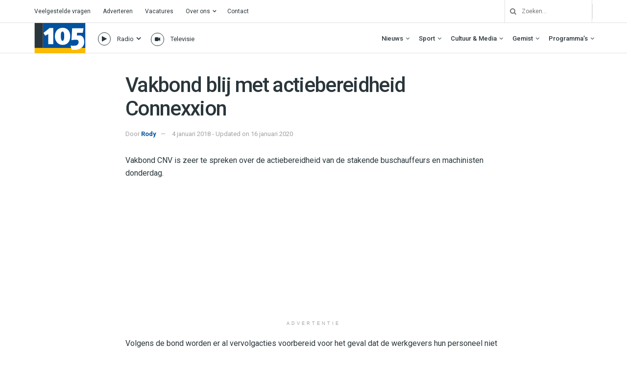

--- FILE ---
content_type: text/html; charset=UTF-8
request_url: https://haarlem105.nl/vakbond-blij-met-actiebereidheid-connexxion/
body_size: 42992
content:
<!doctype html>
<!--[if lt IE 7]> <html class="no-js lt-ie9 lt-ie8 lt-ie7" lang="nl-NL"> <![endif]-->
<!--[if IE 7]>    <html class="no-js lt-ie9 lt-ie8" lang="nl-NL"> <![endif]-->
<!--[if IE 8]>    <html class="no-js lt-ie9" lang="nl-NL"> <![endif]-->
<!--[if IE 9]>    <html class="no-js lt-ie10" lang="nl-NL"> <![endif]-->
<!--[if gt IE 8]><!--> <html class="no-js" lang="nl-NL"> <!--<![endif]-->
<head>
    <meta http-equiv="Content-Type" content="text/html; charset=UTF-8" />
    <meta name='viewport' content='width=device-width, initial-scale=1, user-scalable=yes' />
    <link rel="profile" href="http://gmpg.org/xfn/11" />
    <link rel="pingback" href="https://haarlem105.nl/xmlrpc.php" />
    <!-- Google Analytics -->
<script>
(function(i,s,o,g,r,a,m){i['GoogleAnalyticsObject']=r;i[r]=i[r]||function(){
(i[r].q=i[r].q||[]).push(arguments)},i[r].l=1*new Date();a=s.createElement(o),
m=s.getElementsByTagName(o)[0];a.async=1;a.src=g;m.parentNode.insertBefore(a,m)
})(window,document,'script','https://www.google-analytics.com/analytics.js','ga');

ga('create', 'UA-157853812-1', 'auto');
ga('send', 'pageview');
</script>
<!-- End Google Analytics -->
    <meta name='robots' content='index, follow, max-image-preview:large, max-snippet:-1, max-video-preview:-1' />
			<script type="text/javascript">
			  var jnews_ajax_url = '/?ajax-request=jnews'
			</script>
			<script type="text/javascript">;window.jnews=window.jnews||{},window.jnews.library=window.jnews.library||{},window.jnews.library=function(){"use strict";var e=this;e.win=window,e.doc=document,e.noop=function(){},e.globalBody=e.doc.getElementsByTagName("body")[0],e.globalBody=e.globalBody?e.globalBody:e.doc,e.win.jnewsDataStorage=e.win.jnewsDataStorage||{_storage:new WeakMap,put:function(e,t,n){this._storage.has(e)||this._storage.set(e,new Map),this._storage.get(e).set(t,n)},get:function(e,t){return this._storage.get(e).get(t)},has:function(e,t){return this._storage.has(e)&&this._storage.get(e).has(t)},remove:function(e,t){var n=this._storage.get(e).delete(t);return 0===!this._storage.get(e).size&&this._storage.delete(e),n}},e.windowWidth=function(){return e.win.innerWidth||e.docEl.clientWidth||e.globalBody.clientWidth},e.windowHeight=function(){return e.win.innerHeight||e.docEl.clientHeight||e.globalBody.clientHeight},e.requestAnimationFrame=e.win.requestAnimationFrame||e.win.webkitRequestAnimationFrame||e.win.mozRequestAnimationFrame||e.win.msRequestAnimationFrame||window.oRequestAnimationFrame||function(e){return setTimeout(e,1e3/60)},e.cancelAnimationFrame=e.win.cancelAnimationFrame||e.win.webkitCancelAnimationFrame||e.win.webkitCancelRequestAnimationFrame||e.win.mozCancelAnimationFrame||e.win.msCancelRequestAnimationFrame||e.win.oCancelRequestAnimationFrame||function(e){clearTimeout(e)},e.classListSupport="classList"in document.createElement("_"),e.hasClass=e.classListSupport?function(e,t){return e.classList.contains(t)}:function(e,t){return e.className.indexOf(t)>=0},e.addClass=e.classListSupport?function(t,n){e.hasClass(t,n)||t.classList.add(n)}:function(t,n){e.hasClass(t,n)||(t.className+=" "+n)},e.removeClass=e.classListSupport?function(t,n){e.hasClass(t,n)&&t.classList.remove(n)}:function(t,n){e.hasClass(t,n)&&(t.className=t.className.replace(n,""))},e.objKeys=function(e){var t=[];for(var n in e)Object.prototype.hasOwnProperty.call(e,n)&&t.push(n);return t},e.isObjectSame=function(e,t){var n=!0;return JSON.stringify(e)!==JSON.stringify(t)&&(n=!1),n},e.extend=function(){for(var e,t,n,o=arguments[0]||{},i=1,a=arguments.length;i<a;i++)if(null!==(e=arguments[i]))for(t in e)o!==(n=e[t])&&void 0!==n&&(o[t]=n);return o},e.dataStorage=e.win.jnewsDataStorage,e.isVisible=function(e){return 0!==e.offsetWidth&&0!==e.offsetHeight||e.getBoundingClientRect().length},e.getHeight=function(e){return e.offsetHeight||e.clientHeight||e.getBoundingClientRect().height},e.getWidth=function(e){return e.offsetWidth||e.clientWidth||e.getBoundingClientRect().width},e.supportsPassive=!1;try{var t=Object.defineProperty({},"passive",{get:function(){e.supportsPassive=!0}});"createEvent"in e.doc?e.win.addEventListener("test",null,t):"fireEvent"in e.doc&&e.win.attachEvent("test",null)}catch(e){}e.passiveOption=!!e.supportsPassive&&{passive:!0},e.setStorage=function(e,t){e="jnews-"+e;var n={expired:Math.floor(((new Date).getTime()+432e5)/1e3)};t=Object.assign(n,t);localStorage.setItem(e,JSON.stringify(t))},e.getStorage=function(e){e="jnews-"+e;var t=localStorage.getItem(e);return null!==t&&0<t.length?JSON.parse(localStorage.getItem(e)):{}},e.expiredStorage=function(){var t,n="jnews-";for(var o in localStorage)o.indexOf(n)>-1&&"undefined"!==(t=e.getStorage(o.replace(n,""))).expired&&t.expired<Math.floor((new Date).getTime()/1e3)&&localStorage.removeItem(o)},e.addEvents=function(t,n,o){for(var i in n){var a=["touchstart","touchmove"].indexOf(i)>=0&&!o&&e.passiveOption;"createEvent"in e.doc?t.addEventListener(i,n[i],a):"fireEvent"in e.doc&&t.attachEvent("on"+i,n[i])}},e.removeEvents=function(t,n){for(var o in n)"createEvent"in e.doc?t.removeEventListener(o,n[o]):"fireEvent"in e.doc&&t.detachEvent("on"+o,n[o])},e.triggerEvents=function(t,n,o){var i;o=o||{detail:null};return"createEvent"in e.doc?(!(i=e.doc.createEvent("CustomEvent")||new CustomEvent(n)).initCustomEvent||i.initCustomEvent(n,!0,!1,o),void t.dispatchEvent(i)):"fireEvent"in e.doc?((i=e.doc.createEventObject()).eventType=n,void t.fireEvent("on"+i.eventType,i)):void 0},e.getParents=function(t,n){void 0===n&&(n=e.doc);for(var o=[],i=t.parentNode,a=!1;!a;)if(i){var r=i;r.querySelectorAll(n).length?a=!0:(o.push(r),i=r.parentNode)}else o=[],a=!0;return o},e.forEach=function(e,t,n){for(var o=0,i=e.length;o<i;o++)t.call(n,e[o],o)},e.getText=function(e){return e.innerText||e.textContent},e.setText=function(e,t){var n="object"==typeof t?t.innerText||t.textContent:t;e.innerText&&(e.innerText=n),e.textContent&&(e.textContent=n)},e.httpBuildQuery=function(t){return e.objKeys(t).reduce(function t(n){var o=arguments.length>1&&void 0!==arguments[1]?arguments[1]:null;return function(i,a){var r=n[a];a=encodeURIComponent(a);var s=o?"".concat(o,"[").concat(a,"]"):a;return null==r||"function"==typeof r?(i.push("".concat(s,"=")),i):["number","boolean","string"].includes(typeof r)?(i.push("".concat(s,"=").concat(encodeURIComponent(r))),i):(i.push(e.objKeys(r).reduce(t(r,s),[]).join("&")),i)}}(t),[]).join("&")},e.get=function(t,n,o,i){return o="function"==typeof o?o:e.noop,e.ajax("GET",t,n,o,i)},e.post=function(t,n,o,i){return o="function"==typeof o?o:e.noop,e.ajax("POST",t,n,o,i)},e.ajax=function(t,n,o,i,a){var r=new XMLHttpRequest,s=n,c=e.httpBuildQuery(o);if(t=-1!=["GET","POST"].indexOf(t)?t:"GET",r.open(t,s+("GET"==t?"?"+c:""),!0),"POST"==t&&r.setRequestHeader("Content-type","application/x-www-form-urlencoded"),r.setRequestHeader("X-Requested-With","XMLHttpRequest"),r.onreadystatechange=function(){4===r.readyState&&200<=r.status&&300>r.status&&"function"==typeof i&&i.call(void 0,r.response)},void 0!==a&&!a){return{xhr:r,send:function(){r.send("POST"==t?c:null)}}}return r.send("POST"==t?c:null),{xhr:r}},e.scrollTo=function(t,n,o){function i(e,t,n){this.start=this.position(),this.change=e-this.start,this.currentTime=0,this.increment=20,this.duration=void 0===n?500:n,this.callback=t,this.finish=!1,this.animateScroll()}return Math.easeInOutQuad=function(e,t,n,o){return(e/=o/2)<1?n/2*e*e+t:-n/2*(--e*(e-2)-1)+t},i.prototype.stop=function(){this.finish=!0},i.prototype.move=function(t){e.doc.documentElement.scrollTop=t,e.globalBody.parentNode.scrollTop=t,e.globalBody.scrollTop=t},i.prototype.position=function(){return e.doc.documentElement.scrollTop||e.globalBody.parentNode.scrollTop||e.globalBody.scrollTop},i.prototype.animateScroll=function(){this.currentTime+=this.increment;var t=Math.easeInOutQuad(this.currentTime,this.start,this.change,this.duration);this.move(t),this.currentTime<this.duration&&!this.finish?e.requestAnimationFrame.call(e.win,this.animateScroll.bind(this)):this.callback&&"function"==typeof this.callback&&this.callback()},new i(t,n,o)},e.unwrap=function(t){var n,o=t;e.forEach(t,(function(e,t){n?n+=e:n=e})),o.replaceWith(n)},e.performance={start:function(e){performance.mark(e+"Start")},stop:function(e){performance.mark(e+"End"),performance.measure(e,e+"Start",e+"End")}},e.fps=function(){var t=0,n=0,o=0;!function(){var i=t=0,a=0,r=0,s=document.getElementById("fpsTable"),c=function(t){void 0===document.getElementsByTagName("body")[0]?e.requestAnimationFrame.call(e.win,(function(){c(t)})):document.getElementsByTagName("body")[0].appendChild(t)};null===s&&((s=document.createElement("div")).style.position="fixed",s.style.top="120px",s.style.left="10px",s.style.width="100px",s.style.height="20px",s.style.border="1px solid black",s.style.fontSize="11px",s.style.zIndex="100000",s.style.backgroundColor="white",s.id="fpsTable",c(s));var l=function(){o++,n=Date.now(),(a=(o/(r=(n-t)/1e3)).toPrecision(2))!=i&&(i=a,s.innerHTML=i+"fps"),1<r&&(t=n,o=0),e.requestAnimationFrame.call(e.win,l)};l()}()},e.instr=function(e,t){for(var n=0;n<t.length;n++)if(-1!==e.toLowerCase().indexOf(t[n].toLowerCase()))return!0},e.winLoad=function(t,n){function o(o){if("complete"===e.doc.readyState||"interactive"===e.doc.readyState)return!o||n?setTimeout(t,n||1):t(o),1}o()||e.addEvents(e.win,{load:o})},e.docReady=function(t,n){function o(o){if("complete"===e.doc.readyState||"interactive"===e.doc.readyState)return!o||n?setTimeout(t,n||1):t(o),1}o()||e.addEvents(e.doc,{DOMContentLoaded:o})},e.fireOnce=function(){e.docReady((function(){e.assets=e.assets||[],e.assets.length&&(e.boot(),e.load_assets())}),50)},e.boot=function(){e.length&&e.doc.querySelectorAll("style[media]").forEach((function(e){"not all"==e.getAttribute("media")&&e.removeAttribute("media")}))},e.create_js=function(t,n){var o=e.doc.createElement("script");switch(o.setAttribute("src",t),n){case"defer":o.setAttribute("defer",!0);break;case"async":o.setAttribute("async",!0);break;case"deferasync":o.setAttribute("defer",!0),o.setAttribute("async",!0)}e.globalBody.appendChild(o)},e.load_assets=function(){"object"==typeof e.assets&&e.forEach(e.assets.slice(0),(function(t,n){var o="";t.defer&&(o+="defer"),t.async&&(o+="async"),e.create_js(t.url,o);var i=e.assets.indexOf(t);i>-1&&e.assets.splice(i,1)})),e.assets=jnewsoption.au_scripts=window.jnewsads=[]},e.setCookie=function(e,t,n){var o="";if(n){var i=new Date;i.setTime(i.getTime()+24*n*60*60*1e3),o="; expires="+i.toUTCString()}document.cookie=e+"="+(t||"")+o+"; path=/"},e.getCookie=function(e){for(var t=e+"=",n=document.cookie.split(";"),o=0;o<n.length;o++){for(var i=n[o];" "==i.charAt(0);)i=i.substring(1,i.length);if(0==i.indexOf(t))return i.substring(t.length,i.length)}return null},e.eraseCookie=function(e){document.cookie=e+"=; Path=/; Expires=Thu, 01 Jan 1970 00:00:01 GMT;"},e.docReady((function(){e.globalBody=e.globalBody==e.doc?e.doc.getElementsByTagName("body")[0]:e.globalBody,e.globalBody=e.globalBody?e.globalBody:e.doc})),e.winLoad((function(){e.winLoad((function(){var t=!1;if(void 0!==window.jnewsadmin)if(void 0!==window.file_version_checker){var n=e.objKeys(window.file_version_checker);n.length?n.forEach((function(e){t||"10.0.4"===window.file_version_checker[e]||(t=!0)})):t=!0}else t=!0;t&&(window.jnewsHelper.getMessage(),window.jnewsHelper.getNotice())}),2500)}))},window.jnews.library=new window.jnews.library;</script>
	<!-- This site is optimized with the Yoast SEO plugin v26.8 - https://yoast.com/product/yoast-seo-wordpress/ -->
	<title>Vakbond blij met actiebereidheid Connexxion - Haarlem105</title>
	<link rel="canonical" href="https://haarlem105.nl/vakbond-blij-met-actiebereidheid-connexxion/" />
	<meta property="og:locale" content="nl_NL" />
	<meta property="og:type" content="article" />
	<meta property="og:title" content="Vakbond blij met actiebereidheid Connexxion - Haarlem105" />
	<meta property="og:description" content="Vakbond CNV is zeer te spreken over de actiebereidheid van de stakende buschauffeurs en machinisten donderdag." />
	<meta property="og:url" content="https://haarlem105.nl/vakbond-blij-met-actiebereidheid-connexxion/" />
	<meta property="og:site_name" content="Haarlem105" />
	<meta property="article:publisher" content="https://www.facebook.com/Haarlem105/" />
	<meta property="article:published_time" content="2018-01-04T12:41:00+00:00" />
	<meta property="article:modified_time" content="2020-01-16T10:23:56+00:00" />
	<meta property="og:image" content="https://i0.wp.com/haarlem105.nl/wp-content/uploads/2023/09/IMG_7920.jpg?fit=4032%2C3024&ssl=1" />
	<meta property="og:image:width" content="4032" />
	<meta property="og:image:height" content="3024" />
	<meta property="og:image:type" content="image/jpeg" />
	<meta name="author" content="Rody" />
	<meta name="twitter:card" content="summary_large_image" />
	<meta name="twitter:creator" content="@haarlem105" />
	<meta name="twitter:site" content="@haarlem105" />
	<meta name="twitter:label1" content="Geschreven door" />
	<meta name="twitter:data1" content="Rody" />
	<meta name="twitter:label2" content="Verwachte leestijd" />
	<meta name="twitter:data2" content="1 minuut" />
	<script type="application/ld+json" class="yoast-schema-graph">{"@context":"https://schema.org","@graph":[{"@type":"Article","@id":"https://haarlem105.nl/vakbond-blij-met-actiebereidheid-connexxion/#article","isPartOf":{"@id":"https://haarlem105.nl/vakbond-blij-met-actiebereidheid-connexxion/"},"author":{"name":"Rody","@id":"https://haarlem105.nl/#/schema/person/813b10956fc8d215287b9165d5721702"},"headline":"Vakbond blij met actiebereidheid Connexxion","datePublished":"2018-01-04T12:41:00+00:00","dateModified":"2020-01-16T10:23:56+00:00","mainEntityOfPage":{"@id":"https://haarlem105.nl/vakbond-blij-met-actiebereidheid-connexxion/"},"wordCount":138,"commentCount":0,"publisher":{"@id":"https://haarlem105.nl/#organization"},"inLanguage":"nl-NL"},{"@type":"WebPage","@id":"https://haarlem105.nl/vakbond-blij-met-actiebereidheid-connexxion/","url":"https://haarlem105.nl/vakbond-blij-met-actiebereidheid-connexxion/","name":"Vakbond blij met actiebereidheid Connexxion - Haarlem105","isPartOf":{"@id":"https://haarlem105.nl/#website"},"datePublished":"2018-01-04T12:41:00+00:00","dateModified":"2020-01-16T10:23:56+00:00","breadcrumb":{"@id":"https://haarlem105.nl/vakbond-blij-met-actiebereidheid-connexxion/#breadcrumb"},"inLanguage":"nl-NL","potentialAction":[{"@type":"ReadAction","target":["https://haarlem105.nl/vakbond-blij-met-actiebereidheid-connexxion/"]}]},{"@type":"BreadcrumbList","@id":"https://haarlem105.nl/vakbond-blij-met-actiebereidheid-connexxion/#breadcrumb","itemListElement":[{"@type":"ListItem","position":1,"name":"Home","item":"https://haarlem105.nl/"},{"@type":"ListItem","position":2,"name":"Vakbond blij met actiebereidheid Connexxion"}]},{"@type":"WebSite","@id":"https://haarlem105.nl/#website","url":"https://haarlem105.nl/","name":"Haarlem105","description":"Van stad tot strand!","publisher":{"@id":"https://haarlem105.nl/#organization"},"alternateName":"H105","potentialAction":[{"@type":"SearchAction","target":{"@type":"EntryPoint","urlTemplate":"https://haarlem105.nl/?s={search_term_string}"},"query-input":{"@type":"PropertyValueSpecification","valueRequired":true,"valueName":"search_term_string"}}],"inLanguage":"nl-NL"},{"@type":"Organization","@id":"https://haarlem105.nl/#organization","name":"Haarlem105","url":"https://haarlem105.nl/","logo":{"@type":"ImageObject","inLanguage":"nl-NL","@id":"https://haarlem105.nl/#/schema/logo/image/","url":"https://i0.wp.com/www.haarlem105.nl/wp-content/uploads/2020/02/h105-fav.png?fit=512%2C512&ssl=1","contentUrl":"https://i0.wp.com/www.haarlem105.nl/wp-content/uploads/2020/02/h105-fav.png?fit=512%2C512&ssl=1","width":512,"height":512,"caption":"Haarlem105"},"image":{"@id":"https://haarlem105.nl/#/schema/logo/image/"},"sameAs":["https://www.facebook.com/Haarlem105/","https://x.com/haarlem105","https://instagram.com/haarlem105/","https://www.youtube.com/c/Haarlem105TV"]},{"@type":"Person","@id":"https://haarlem105.nl/#/schema/person/813b10956fc8d215287b9165d5721702","name":"Rody","image":{"@type":"ImageObject","inLanguage":"nl-NL","@id":"https://haarlem105.nl/#/schema/person/image/","url":"https://secure.gravatar.com/avatar/ce25b7db79eef6c4c88b8a66c01a14ccf6644509d8ed8c1da5e29bcc1772320f?s=96&d=mm&r=g","contentUrl":"https://secure.gravatar.com/avatar/ce25b7db79eef6c4c88b8a66c01a14ccf6644509d8ed8c1da5e29bcc1772320f?s=96&d=mm&r=g","caption":"Rody"},"url":"https://haarlem105.nl/author/rodyvdkar/"}]}</script>
	<!-- / Yoast SEO plugin. -->


<link rel='dns-prefetch' href='//haarlem105.nl' />
<link rel='dns-prefetch' href='//stats.wp.com' />
<link rel='dns-prefetch' href='//fonts.googleapis.com' />
<link rel='preconnect' href='//i0.wp.com' />
<link rel='preconnect' href='//c0.wp.com' />
<link rel='preconnect' href='https://fonts.gstatic.com' />
<link rel="alternate" type="application/rss+xml" title="Haarlem105 &raquo; Feed" href="https://haarlem105.nl/feed/" />
<link rel="alternate" title="oEmbed (JSON)" type="application/json+oembed" href="https://haarlem105.nl/wp-json/oembed/1.0/embed?url=https%3A%2F%2Fhaarlem105.nl%2Fvakbond-blij-met-actiebereidheid-connexxion%2F" />
<link rel="alternate" title="oEmbed (XML)" type="text/xml+oembed" href="https://haarlem105.nl/wp-json/oembed/1.0/embed?url=https%3A%2F%2Fhaarlem105.nl%2Fvakbond-blij-met-actiebereidheid-connexxion%2F&#038;format=xml" />
<style id='wp-img-auto-sizes-contain-inline-css' type='text/css'>
img:is([sizes=auto i],[sizes^="auto," i]){contain-intrinsic-size:3000px 1500px}
/*# sourceURL=wp-img-auto-sizes-contain-inline-css */
</style>
<style id='wp-emoji-styles-inline-css' type='text/css'>

	img.wp-smiley, img.emoji {
		display: inline !important;
		border: none !important;
		box-shadow: none !important;
		height: 1em !important;
		width: 1em !important;
		margin: 0 0.07em !important;
		vertical-align: -0.1em !important;
		background: none !important;
		padding: 0 !important;
	}
/*# sourceURL=wp-emoji-styles-inline-css */
</style>
<style id='wp-block-library-inline-css' type='text/css'>
:root{--wp-block-synced-color:#7a00df;--wp-block-synced-color--rgb:122,0,223;--wp-bound-block-color:var(--wp-block-synced-color);--wp-editor-canvas-background:#ddd;--wp-admin-theme-color:#007cba;--wp-admin-theme-color--rgb:0,124,186;--wp-admin-theme-color-darker-10:#006ba1;--wp-admin-theme-color-darker-10--rgb:0,107,160.5;--wp-admin-theme-color-darker-20:#005a87;--wp-admin-theme-color-darker-20--rgb:0,90,135;--wp-admin-border-width-focus:2px}@media (min-resolution:192dpi){:root{--wp-admin-border-width-focus:1.5px}}.wp-element-button{cursor:pointer}:root .has-very-light-gray-background-color{background-color:#eee}:root .has-very-dark-gray-background-color{background-color:#313131}:root .has-very-light-gray-color{color:#eee}:root .has-very-dark-gray-color{color:#313131}:root .has-vivid-green-cyan-to-vivid-cyan-blue-gradient-background{background:linear-gradient(135deg,#00d084,#0693e3)}:root .has-purple-crush-gradient-background{background:linear-gradient(135deg,#34e2e4,#4721fb 50%,#ab1dfe)}:root .has-hazy-dawn-gradient-background{background:linear-gradient(135deg,#faaca8,#dad0ec)}:root .has-subdued-olive-gradient-background{background:linear-gradient(135deg,#fafae1,#67a671)}:root .has-atomic-cream-gradient-background{background:linear-gradient(135deg,#fdd79a,#004a59)}:root .has-nightshade-gradient-background{background:linear-gradient(135deg,#330968,#31cdcf)}:root .has-midnight-gradient-background{background:linear-gradient(135deg,#020381,#2874fc)}:root{--wp--preset--font-size--normal:16px;--wp--preset--font-size--huge:42px}.has-regular-font-size{font-size:1em}.has-larger-font-size{font-size:2.625em}.has-normal-font-size{font-size:var(--wp--preset--font-size--normal)}.has-huge-font-size{font-size:var(--wp--preset--font-size--huge)}.has-text-align-center{text-align:center}.has-text-align-left{text-align:left}.has-text-align-right{text-align:right}.has-fit-text{white-space:nowrap!important}#end-resizable-editor-section{display:none}.aligncenter{clear:both}.items-justified-left{justify-content:flex-start}.items-justified-center{justify-content:center}.items-justified-right{justify-content:flex-end}.items-justified-space-between{justify-content:space-between}.screen-reader-text{border:0;clip-path:inset(50%);height:1px;margin:-1px;overflow:hidden;padding:0;position:absolute;width:1px;word-wrap:normal!important}.screen-reader-text:focus{background-color:#ddd;clip-path:none;color:#444;display:block;font-size:1em;height:auto;left:5px;line-height:normal;padding:15px 23px 14px;text-decoration:none;top:5px;width:auto;z-index:100000}html :where(.has-border-color){border-style:solid}html :where([style*=border-top-color]){border-top-style:solid}html :where([style*=border-right-color]){border-right-style:solid}html :where([style*=border-bottom-color]){border-bottom-style:solid}html :where([style*=border-left-color]){border-left-style:solid}html :where([style*=border-width]){border-style:solid}html :where([style*=border-top-width]){border-top-style:solid}html :where([style*=border-right-width]){border-right-style:solid}html :where([style*=border-bottom-width]){border-bottom-style:solid}html :where([style*=border-left-width]){border-left-style:solid}html :where(img[class*=wp-image-]){height:auto;max-width:100%}:where(figure){margin:0 0 1em}html :where(.is-position-sticky){--wp-admin--admin-bar--position-offset:var(--wp-admin--admin-bar--height,0px)}@media screen and (max-width:600px){html :where(.is-position-sticky){--wp-admin--admin-bar--position-offset:0px}}

/*# sourceURL=wp-block-library-inline-css */
</style><style id='global-styles-inline-css' type='text/css'>
:root{--wp--preset--aspect-ratio--square: 1;--wp--preset--aspect-ratio--4-3: 4/3;--wp--preset--aspect-ratio--3-4: 3/4;--wp--preset--aspect-ratio--3-2: 3/2;--wp--preset--aspect-ratio--2-3: 2/3;--wp--preset--aspect-ratio--16-9: 16/9;--wp--preset--aspect-ratio--9-16: 9/16;--wp--preset--color--black: #000000;--wp--preset--color--cyan-bluish-gray: #abb8c3;--wp--preset--color--white: #ffffff;--wp--preset--color--pale-pink: #f78da7;--wp--preset--color--vivid-red: #cf2e2e;--wp--preset--color--luminous-vivid-orange: #ff6900;--wp--preset--color--luminous-vivid-amber: #fcb900;--wp--preset--color--light-green-cyan: #7bdcb5;--wp--preset--color--vivid-green-cyan: #00d084;--wp--preset--color--pale-cyan-blue: #8ed1fc;--wp--preset--color--vivid-cyan-blue: #0693e3;--wp--preset--color--vivid-purple: #9b51e0;--wp--preset--gradient--vivid-cyan-blue-to-vivid-purple: linear-gradient(135deg,rgb(6,147,227) 0%,rgb(155,81,224) 100%);--wp--preset--gradient--light-green-cyan-to-vivid-green-cyan: linear-gradient(135deg,rgb(122,220,180) 0%,rgb(0,208,130) 100%);--wp--preset--gradient--luminous-vivid-amber-to-luminous-vivid-orange: linear-gradient(135deg,rgb(252,185,0) 0%,rgb(255,105,0) 100%);--wp--preset--gradient--luminous-vivid-orange-to-vivid-red: linear-gradient(135deg,rgb(255,105,0) 0%,rgb(207,46,46) 100%);--wp--preset--gradient--very-light-gray-to-cyan-bluish-gray: linear-gradient(135deg,rgb(238,238,238) 0%,rgb(169,184,195) 100%);--wp--preset--gradient--cool-to-warm-spectrum: linear-gradient(135deg,rgb(74,234,220) 0%,rgb(151,120,209) 20%,rgb(207,42,186) 40%,rgb(238,44,130) 60%,rgb(251,105,98) 80%,rgb(254,248,76) 100%);--wp--preset--gradient--blush-light-purple: linear-gradient(135deg,rgb(255,206,236) 0%,rgb(152,150,240) 100%);--wp--preset--gradient--blush-bordeaux: linear-gradient(135deg,rgb(254,205,165) 0%,rgb(254,45,45) 50%,rgb(107,0,62) 100%);--wp--preset--gradient--luminous-dusk: linear-gradient(135deg,rgb(255,203,112) 0%,rgb(199,81,192) 50%,rgb(65,88,208) 100%);--wp--preset--gradient--pale-ocean: linear-gradient(135deg,rgb(255,245,203) 0%,rgb(182,227,212) 50%,rgb(51,167,181) 100%);--wp--preset--gradient--electric-grass: linear-gradient(135deg,rgb(202,248,128) 0%,rgb(113,206,126) 100%);--wp--preset--gradient--midnight: linear-gradient(135deg,rgb(2,3,129) 0%,rgb(40,116,252) 100%);--wp--preset--font-size--small: 13px;--wp--preset--font-size--medium: 20px;--wp--preset--font-size--large: 36px;--wp--preset--font-size--x-large: 42px;--wp--preset--spacing--20: 0.44rem;--wp--preset--spacing--30: 0.67rem;--wp--preset--spacing--40: 1rem;--wp--preset--spacing--50: 1.5rem;--wp--preset--spacing--60: 2.25rem;--wp--preset--spacing--70: 3.38rem;--wp--preset--spacing--80: 5.06rem;--wp--preset--shadow--natural: 6px 6px 9px rgba(0, 0, 0, 0.2);--wp--preset--shadow--deep: 12px 12px 50px rgba(0, 0, 0, 0.4);--wp--preset--shadow--sharp: 6px 6px 0px rgba(0, 0, 0, 0.2);--wp--preset--shadow--outlined: 6px 6px 0px -3px rgb(255, 255, 255), 6px 6px rgb(0, 0, 0);--wp--preset--shadow--crisp: 6px 6px 0px rgb(0, 0, 0);}:where(.is-layout-flex){gap: 0.5em;}:where(.is-layout-grid){gap: 0.5em;}body .is-layout-flex{display: flex;}.is-layout-flex{flex-wrap: wrap;align-items: center;}.is-layout-flex > :is(*, div){margin: 0;}body .is-layout-grid{display: grid;}.is-layout-grid > :is(*, div){margin: 0;}:where(.wp-block-columns.is-layout-flex){gap: 2em;}:where(.wp-block-columns.is-layout-grid){gap: 2em;}:where(.wp-block-post-template.is-layout-flex){gap: 1.25em;}:where(.wp-block-post-template.is-layout-grid){gap: 1.25em;}.has-black-color{color: var(--wp--preset--color--black) !important;}.has-cyan-bluish-gray-color{color: var(--wp--preset--color--cyan-bluish-gray) !important;}.has-white-color{color: var(--wp--preset--color--white) !important;}.has-pale-pink-color{color: var(--wp--preset--color--pale-pink) !important;}.has-vivid-red-color{color: var(--wp--preset--color--vivid-red) !important;}.has-luminous-vivid-orange-color{color: var(--wp--preset--color--luminous-vivid-orange) !important;}.has-luminous-vivid-amber-color{color: var(--wp--preset--color--luminous-vivid-amber) !important;}.has-light-green-cyan-color{color: var(--wp--preset--color--light-green-cyan) !important;}.has-vivid-green-cyan-color{color: var(--wp--preset--color--vivid-green-cyan) !important;}.has-pale-cyan-blue-color{color: var(--wp--preset--color--pale-cyan-blue) !important;}.has-vivid-cyan-blue-color{color: var(--wp--preset--color--vivid-cyan-blue) !important;}.has-vivid-purple-color{color: var(--wp--preset--color--vivid-purple) !important;}.has-black-background-color{background-color: var(--wp--preset--color--black) !important;}.has-cyan-bluish-gray-background-color{background-color: var(--wp--preset--color--cyan-bluish-gray) !important;}.has-white-background-color{background-color: var(--wp--preset--color--white) !important;}.has-pale-pink-background-color{background-color: var(--wp--preset--color--pale-pink) !important;}.has-vivid-red-background-color{background-color: var(--wp--preset--color--vivid-red) !important;}.has-luminous-vivid-orange-background-color{background-color: var(--wp--preset--color--luminous-vivid-orange) !important;}.has-luminous-vivid-amber-background-color{background-color: var(--wp--preset--color--luminous-vivid-amber) !important;}.has-light-green-cyan-background-color{background-color: var(--wp--preset--color--light-green-cyan) !important;}.has-vivid-green-cyan-background-color{background-color: var(--wp--preset--color--vivid-green-cyan) !important;}.has-pale-cyan-blue-background-color{background-color: var(--wp--preset--color--pale-cyan-blue) !important;}.has-vivid-cyan-blue-background-color{background-color: var(--wp--preset--color--vivid-cyan-blue) !important;}.has-vivid-purple-background-color{background-color: var(--wp--preset--color--vivid-purple) !important;}.has-black-border-color{border-color: var(--wp--preset--color--black) !important;}.has-cyan-bluish-gray-border-color{border-color: var(--wp--preset--color--cyan-bluish-gray) !important;}.has-white-border-color{border-color: var(--wp--preset--color--white) !important;}.has-pale-pink-border-color{border-color: var(--wp--preset--color--pale-pink) !important;}.has-vivid-red-border-color{border-color: var(--wp--preset--color--vivid-red) !important;}.has-luminous-vivid-orange-border-color{border-color: var(--wp--preset--color--luminous-vivid-orange) !important;}.has-luminous-vivid-amber-border-color{border-color: var(--wp--preset--color--luminous-vivid-amber) !important;}.has-light-green-cyan-border-color{border-color: var(--wp--preset--color--light-green-cyan) !important;}.has-vivid-green-cyan-border-color{border-color: var(--wp--preset--color--vivid-green-cyan) !important;}.has-pale-cyan-blue-border-color{border-color: var(--wp--preset--color--pale-cyan-blue) !important;}.has-vivid-cyan-blue-border-color{border-color: var(--wp--preset--color--vivid-cyan-blue) !important;}.has-vivid-purple-border-color{border-color: var(--wp--preset--color--vivid-purple) !important;}.has-vivid-cyan-blue-to-vivid-purple-gradient-background{background: var(--wp--preset--gradient--vivid-cyan-blue-to-vivid-purple) !important;}.has-light-green-cyan-to-vivid-green-cyan-gradient-background{background: var(--wp--preset--gradient--light-green-cyan-to-vivid-green-cyan) !important;}.has-luminous-vivid-amber-to-luminous-vivid-orange-gradient-background{background: var(--wp--preset--gradient--luminous-vivid-amber-to-luminous-vivid-orange) !important;}.has-luminous-vivid-orange-to-vivid-red-gradient-background{background: var(--wp--preset--gradient--luminous-vivid-orange-to-vivid-red) !important;}.has-very-light-gray-to-cyan-bluish-gray-gradient-background{background: var(--wp--preset--gradient--very-light-gray-to-cyan-bluish-gray) !important;}.has-cool-to-warm-spectrum-gradient-background{background: var(--wp--preset--gradient--cool-to-warm-spectrum) !important;}.has-blush-light-purple-gradient-background{background: var(--wp--preset--gradient--blush-light-purple) !important;}.has-blush-bordeaux-gradient-background{background: var(--wp--preset--gradient--blush-bordeaux) !important;}.has-luminous-dusk-gradient-background{background: var(--wp--preset--gradient--luminous-dusk) !important;}.has-pale-ocean-gradient-background{background: var(--wp--preset--gradient--pale-ocean) !important;}.has-electric-grass-gradient-background{background: var(--wp--preset--gradient--electric-grass) !important;}.has-midnight-gradient-background{background: var(--wp--preset--gradient--midnight) !important;}.has-small-font-size{font-size: var(--wp--preset--font-size--small) !important;}.has-medium-font-size{font-size: var(--wp--preset--font-size--medium) !important;}.has-large-font-size{font-size: var(--wp--preset--font-size--large) !important;}.has-x-large-font-size{font-size: var(--wp--preset--font-size--x-large) !important;}
/*# sourceURL=global-styles-inline-css */
</style>

<style id='classic-theme-styles-inline-css' type='text/css'>
/*! This file is auto-generated */
.wp-block-button__link{color:#fff;background-color:#32373c;border-radius:9999px;box-shadow:none;text-decoration:none;padding:calc(.667em + 2px) calc(1.333em + 2px);font-size:1.125em}.wp-block-file__button{background:#32373c;color:#fff;text-decoration:none}
/*# sourceURL=/wp-includes/css/classic-themes.min.css */
</style>
<link rel='stylesheet' id='bradmax-player-css' href='https://haarlem105.nl/wp-content/plugins/bradmax-player/assets/css/style.css?ver=1.1.31' type='text/css' media='all' />
<link rel='stylesheet' id='usa-vc-animate-styles-css' href='https://haarlem105.nl/wp-content/plugins/ultimate-searchable-accordion-vc-addon/assets/css/animate.css?ver=1.0.8' type='text/css' media='all' />
<link rel='stylesheet' id='usa-vc-font-awesome-styles-css' href='https://haarlem105.nl/wp-content/plugins/ultimate-searchable-accordion-vc-addon/assets/css/font-awesome.min.css?ver=1.0.8' type='text/css' media='all' />
<link rel='stylesheet' id='usa-vc-accordion-styles-css' href='https://haarlem105.nl/wp-content/plugins/ultimate-searchable-accordion-vc-addon/assets/css/styles.css?ver=1.0.8' type='text/css' media='all' />
<link rel='stylesheet' id='jetpack-instant-search-css' href='https://haarlem105.nl/wp-content/plugins/jetpack/jetpack_vendor/automattic/jetpack-search/build/instant-search/jp-search.chunk-main-payload.css?minify=false&#038;ver=62e24c826fcd11ccbe81' type='text/css' media='all' />
<link rel='stylesheet' id='jnews-parent-style-css' href='https://haarlem105.nl/wp-content/themes/jnews/style.css?ver=6.9' type='text/css' media='all' />
<link rel='stylesheet' id='js_composer_front-css' href='https://haarlem105.nl/wp-content/plugins/js_composer/assets/css/js_composer.min.css?ver=8.7.2' type='text/css' media='all' />
<link rel='stylesheet' id='jeg_customizer_font-css' href='//fonts.googleapis.com/css?family=Roboto%3Aregular%2C500%2C700%2C500%2Cregular&#038;display=swap&#038;ver=1.3.2' type='text/css' media='all' />
<link rel='stylesheet' id='font-awesome-css' href='https://haarlem105.nl/wp-content/themes/jnews/assets/fonts/font-awesome/font-awesome.min.css?ver=1.0.5' type='text/css' media='all' />
<link rel='stylesheet' id='jnews-icon-css' href='https://haarlem105.nl/wp-content/themes/jnews/assets/fonts/jegicon/jegicon.css?ver=1.0.5' type='text/css' media='all' />
<link rel='stylesheet' id='jscrollpane-css' href='https://haarlem105.nl/wp-content/themes/jnews/assets/css/jquery.jscrollpane.css?ver=1.0.5' type='text/css' media='all' />
<link rel='stylesheet' id='oknav-css' href='https://haarlem105.nl/wp-content/themes/jnews/assets/css/okayNav.css?ver=1.0.5' type='text/css' media='all' />
<link rel='stylesheet' id='magnific-popup-css' href='https://haarlem105.nl/wp-content/themes/jnews/assets/css/magnific-popup.css?ver=1.0.5' type='text/css' media='all' />
<link rel='stylesheet' id='chosen-css' href='https://haarlem105.nl/wp-content/themes/jnews/assets/css/chosen/chosen.css?ver=1.0.5' type='text/css' media='all' />
<link rel='stylesheet' id='jnews-main-css' href='https://haarlem105.nl/wp-content/themes/jnews/assets/css/main.css?ver=1.0.5' type='text/css' media='all' />
<link rel='stylesheet' id='jnews-pages-css' href='https://haarlem105.nl/wp-content/themes/jnews/assets/css/pages.css?ver=1.0.5' type='text/css' media='all' />
<link rel='stylesheet' id='jnews-single-css' href='https://haarlem105.nl/wp-content/themes/jnews/assets/css/single.css?ver=1.0.5' type='text/css' media='all' />
<link rel='stylesheet' id='jnews-responsive-css' href='https://haarlem105.nl/wp-content/themes/jnews/assets/css/responsive.css?ver=1.0.5' type='text/css' media='all' />
<link rel='stylesheet' id='jnews-pb-temp-css' href='https://haarlem105.nl/wp-content/themes/jnews/assets/css/pb-temp.css?ver=1.0.5' type='text/css' media='all' />
<link rel='stylesheet' id='jnews-js-composer-css' href='https://haarlem105.nl/wp-content/themes/jnews/assets/css/js-composer-frontend.css?ver=1.0.5' type='text/css' media='all' />
<link rel='stylesheet' id='jnews-style-css' href='https://haarlem105.nl/wp-content/themes/jnews-child/style.css?ver=1.0.5' type='text/css' media='all' />
<link rel='stylesheet' id='jnews-darkmode-css' href='https://haarlem105.nl/wp-content/themes/jnews/assets/css/darkmode.css?ver=1.0.5' type='text/css' media='all' />
<link rel='stylesheet' id='sharedaddy-css' href='https://c0.wp.com/p/jetpack/15.4/modules/sharedaddy/sharing.css' type='text/css' media='all' />
<link rel='stylesheet' id='social-logos-css' href='https://c0.wp.com/p/jetpack/15.4/_inc/social-logos/social-logos.min.css' type='text/css' media='all' />
<link rel='stylesheet' id='jnews-select-share-css' href='https://haarlem105.nl/wp-content/plugins/jnews-social-share/assets/css/plugin.css' type='text/css' media='all' />
<script type="text/javascript" src="https://haarlem105.nl/wp-content/plugins/bradmax-player/assets/js/bradmax_player.js?ver=1742900152" id="bradmax-player-js"></script>
<script type="text/javascript" src="https://c0.wp.com/c/6.9/wp-includes/js/jquery/jquery.min.js" id="jquery-core-js"></script>
<script type="text/javascript" src="https://c0.wp.com/c/6.9/wp-includes/js/jquery/jquery-migrate.min.js" id="jquery-migrate-js"></script>
<script></script><link rel="https://api.w.org/" href="https://haarlem105.nl/wp-json/" /><link rel="alternate" title="JSON" type="application/json" href="https://haarlem105.nl/wp-json/wp/v2/posts/2458" /><link rel="EditURI" type="application/rsd+xml" title="RSD" href="https://haarlem105.nl/xmlrpc.php?rsd" />
<meta name="generator" content="WordPress 6.9" />
<link rel='shortlink' href='https://haarlem105.nl/?p=2458' />
	<style>img#wpstats{display:none}</style>
		
<link rel="stylesheet" href="https://use.typekit.net/pya4fqd.css">

<script data-ad-client="ca-pub-8275175041216691" async src="https://pagead2.googlesyndication.com/pagead/js/adsbygoogle.js"></script>

<script async src="https://securepubads.g.doubleclick.net/tag/js/gpt.js"></script>
<script>
  window.googletag = window.googletag || {cmd: []};
  googletag.cmd.push(function() {
    googletag.defineSlot('/21994603653/banner_art', [300, 250], 'div-gpt-ad-1737471556054-0').addService(googletag.pubads());
    googletag.pubads().enableSingleRequest();
    googletag.enableServices();
  });
</script>
<meta name="generator" content="Powered by WPBakery Page Builder - drag and drop page builder for WordPress."/>
<link rel="icon" href="https://i0.wp.com/haarlem105.nl/wp-content/uploads/2020/02/cropped-h105-fav.png?fit=32%2C32&#038;ssl=1" sizes="32x32" />
<link rel="icon" href="https://i0.wp.com/haarlem105.nl/wp-content/uploads/2020/02/cropped-h105-fav.png?fit=192%2C192&#038;ssl=1" sizes="192x192" />
<link rel="apple-touch-icon" href="https://i0.wp.com/haarlem105.nl/wp-content/uploads/2020/02/cropped-h105-fav.png?fit=180%2C180&#038;ssl=1" />
<meta name="msapplication-TileImage" content="https://i0.wp.com/haarlem105.nl/wp-content/uploads/2020/02/cropped-h105-fav.png?fit=270%2C270&#038;ssl=1" />
		<style type="text/css" id="wp-custom-css">
			.bevrijdingspopmenu {
	color: #d22d28;
}

.google-auto-placed {
	display: none;
}

.prog-titel .vc_grid {
	text-shadow: 3px 3px 2px #000000; 
}
/* PAGE EDITOR */
div#titlewrap, #titlewrap {
    display: block !important;
}

.vjs-big-play-button {
  color: #ffffff !important;
}

/* SLIDER REPARATIES */
.jeg_overlay_slider_bg {
	background-attachment:  !important;
}

.jeg_overlay_slider {
	height: 600px !important;
	width: 100% !important;
}

.jeg_overlay_slider_wrapper {
	height: 715px !important;
	width: 100% !important;
}

 @media only screen and (max-width: 678px) {
	.jeg_overlay_slider { 
		height: 240px !important;
}

.jeg_overlay_slider_wrapper {	height: 415px !important;
}
}

@media only screen and (min-width: 677px) and (max-width: 1024px) {
	.jeg_overlay_slider { 
		height: 500px !important;
}

.jeg_overlay_slider_wrapper {	height: 665px !important;
}
}


#bpoptitle{
	font-family: "myriad-pro", sans-serif;
	font-weight: 700;
	font-style: normal;
	font-size: 4em;
	line-height: 1em;
}

#bpopslogan{
	font-family: "myriad-pro", sans-serif;
	font-weight: 700;
	font-style: normal;
	font-size: 2em;
	line-height: 2em;
}
@media only screen and (max-width: 500px) {
	#bpoptitle{
	font-family: "myriad-pro", sans-serif;
	font-weight: 700;
	font-style: normal;
	font-size: 2.2em;
	line-height: 1em;
}

#bpopslogan{
	font-family: "myriad-pro", sans-serif;
	font-weight: 700;
	font-style: normal;
	font-size: 1.2em;
	line-height: 2em;
}
}

/* PROGRAMMERING */

#pr-radio-widget {
    font-family: Roboto, sans-serif;
}

#pr-radio-widget #currentShow,
#pr-radio-widget #nextShow {
    margin: 10px 0;
    padding: 5px;
    background-color: #ffffff !important;
    border-left: 5px solid #07529a;
    color: #212121;
    display: flex;
    align-items: center;
    gap: 5px;
}

#pr-radio-widget #currentShow {
    box-shadow: 0 2px 4px rgba(0,0,0,0.2);
}

#pr-radio-widget a {
    color: #212121;
    text-decoration: none;
}

#pr-radio-widget a:hover {
    text-decoration: underline;
}

#pr-radio-widget #currentShow p,
#pr-radio-widget #nextShow p {
    display: inline;
    margin: 0 !important;
    color: #212121 !important;
}

#pr-radio-schedule-wrapper .day {
    padding: 10px;
    margin: 5px 0;
    background-color: #ffffff;
    color: #000000;
    text-align: center;
    font-family: Roboto, sans-serif;
	
    border: 2px solid #07529a;
    cursor: pointer;
    transition: background-color 0.3s, color 0.3s;
}

#pr-radio-schedule-wrapper .day.active {
    background-color: #07529a;
    color: #ffffff;
    border: none;
	font-weight: bold;
}

#pr-radio-schedule-wrapper #daySchedule div {
    margin: 10px 5px;
    padding: 5px;
    background-color: #f9f9f9;
    border-left: 5px solid #07529a;
    color: #000 !important;
}

#pr-radio-schedule-wrapper #daySchedule a {
    color: #212121;
}

#pr-radio-schedule-wrapper .currentShow {
    background-color: #ffdd00;
    color: #000000;
    padding: 5px;
    margin-bottom: 5px;
    border-radius: 5px;
    box-shadow: 0 2px 4px rgba(0,0,0,0.2);
    font-weight: bold;
}

@media (max-width: 768px) {
    #pr-radio-schedule-wrapper #weekSchedule {
        display: block;
    }
}

@media (min-width: 769px) {
    #pr-radio-schedule-wrapper #weekSchedule {
        display: flex;
        flex-wrap: wrap;
        justify-content: space-around;
    }
    #pr-radio-schedule-wrapper .day {
        flex: 1 1 auto;
        margin: 5px;
    }
}

/* LIVEBLOG */
#h105-liveblog {
	margin-top: 20px;
    font-family: Roboto, sans-serif;
}

.h105-liveblog-entry {
    background-color: #ffffff;
    border-left: 5px solid #07529a;
    padding: 15px 20px;
    margin-bottom: 20px;
    box-shadow: 0 2px 6px rgba(0,0,0,0.1);
    border-radius: 8px;
}

.h105-liveblog-entry .tag {
    background-color: #07529a;
    color: #ffffff;
    display: inline-block;
    padding: 2px 8px;
    font-size: 0.75rem;
    font-weight: bold;
    border-radius: 4px;
    margin-bottom: -27px;
    float: right;
}

.h105-liveblog-entry .timestamp {
    font-size: 0.85rem;
    color: #777;
    margin-bottom: 4px;
    display: block;
    clear: both;
}

.h105-liveblog-entry .text {
    color: #212121;
    font-size: 1rem;
    margin-bottom: 10px;
}

.h105-liveblog-entry img {
    max-width: 100%;
    border-radius: 6px;
    margin: 10px 0;
}

.h105-liveblog-entry iframe {
    width: 100%;
    aspect-ratio: 16 / 9;
    border: none;
    margin: 10px 0;
    border-radius: 6px;
}

@media (max-width: 768px) {
    .h105-liveblog-entry {
        padding: 12px 15px;
    }
}

.h105-liveblog-entry h3 {
    font-size: 1.2em;
    font-weight: bold;
    margin-top: 0.5em;
    margin-bottom: 0.5em;
}

/* --- REPLACED/UPDATED PART (responsive media sizing) --- */
#h105-liveblog .h105-liveblog-entry img,
#h105-liveblog .h105-liveblog-entry iframe,
#h105-liveblog .h105-liveblog-entry blockquote {
    max-width: 100%;
    width: 100%;
    display: block;
    margin: 10px 0;
    text-align: left;
}

/* On screens wider than 1000px, images/iframes will be 50% wide max */
@media (min-width: 1000px) {
    #h105-liveblog .h105-liveblog-entry img,
    #h105-liveblog .h105-liveblog-entry iframe {
        width: 50%;
        max-width: 50vw;
        height: auto;
    }
}

/* --- END REPLACED/UPDATED PART --- */

#h105-update-notice {
    background-color: #07529a;
		font-size: 1.2em;
    font-weight: bold;
    color: white;
    padding: 15px 20px;
    margin-bottom: 20px;
    box-shadow: 0 2px 6px rgba(0,0,0,0.1);
    border-radius: 8px;
    cursor: pointer;
}

.android .jeg_content {
    padding-top: -130px;
}
		</style>
		<noscript><style> .wpb_animate_when_almost_visible { opacity: 1; }</style></noscript></head>
<body class="wp-singular post-template-default single single-post postid-2458 single-format-standard wp-embed-responsive wp-theme-jnews wp-child-theme-jnews-child jps-theme-jnews-child jeg_toggle_light jeg_single_tpl_1 jeg_single_fullwidth jeg_single_narrow jnews jsc_normal wpb-js-composer js-comp-ver-8.7.2 vc_responsive">


    
    
    <div class="jeg_ad jeg_ad_top jnews_header_top_ads">
        <div class='ads-wrapper  '></div>    </div>

    <!-- The Main Wrapper
    ============================================= -->
    <div class="jeg_viewport">

        
        <div class="jeg_header_wrapper">
            <div class="jeg_header_instagram_wrapper">
    </div>

<!-- HEADER -->
<div class="jeg_header normal">
    <div class="jeg_topbar jeg_container jeg_navbar_wrapper normal">
    <div class="container">
        <div class="jeg_nav_row">
            
                <div class="jeg_nav_col jeg_nav_left  jeg_nav_grow">
                    <div class="item_wrap jeg_nav_alignleft">
                        <div class="jeg_nav_item">
	<ul class="jeg_menu jeg_top_menu"><li id="menu-item-410" class="menu-item menu-item-type-post_type menu-item-object-page menu-item-410"><a href="https://haarlem105.nl/veelgestelde-vragen/">Veelgestelde vragen</a></li>
<li id="menu-item-406" class="menu-item menu-item-type-post_type menu-item-object-page menu-item-406"><a href="https://haarlem105.nl/adverteren/">Adverteren</a></li>
<li id="menu-item-409" class="menu-item menu-item-type-post_type menu-item-object-page menu-item-409"><a href="https://haarlem105.nl/vacatures/">Vacatures</a></li>
<li id="menu-item-408" class="menu-item menu-item-type-post_type menu-item-object-page menu-item-has-children menu-item-408"><a href="https://haarlem105.nl/over-ons/">Over ons</a>
<ul class="sub-menu">
	<li id="menu-item-31446" class="menu-item menu-item-type-post_type menu-item-object-page menu-item-31446"><a href="https://haarlem105.nl/cookiebeleid-eu/">Privacy- en Cookiebeleid</a></li>
	<li id="menu-item-33341" class="menu-item menu-item-type-post_type menu-item-object-page menu-item-33341"><a href="https://haarlem105.nl/over-ons/">Over ons</a></li>
	<li id="menu-item-70558" class="menu-item menu-item-type-post_type menu-item-object-page menu-item-70558"><a href="https://haarlem105.nl/over-ons/klachten/">Klachten</a></li>
	<li id="menu-item-35199" class="menu-item menu-item-type-post_type menu-item-object-page menu-item-35199"><a href="https://haarlem105.nl/over-ons/educatie/">Educatie</a></li>
	<li id="menu-item-33339" class="menu-item menu-item-type-post_type menu-item-object-page menu-item-33339"><a href="https://haarlem105.nl/over-ons/bestuur/">Bestuur</a></li>
	<li id="menu-item-33340" class="menu-item menu-item-type-post_type menu-item-object-page menu-item-33340"><a href="https://haarlem105.nl/over-ons/pbo/">PBO</a></li>
</ul>
</li>
<li id="menu-item-407" class="menu-item menu-item-type-post_type menu-item-object-page menu-item-407"><a href="https://haarlem105.nl/contact/">Contact</a></li>
</ul></div>                    </div>
                </div>

                
                <div class="jeg_nav_col jeg_nav_center  jeg_nav_normal">
                    <div class="item_wrap jeg_nav_aligncenter">
                                            </div>
                </div>

                
                <div class="jeg_nav_col jeg_nav_right  jeg_nav_normal">
                    <div class="item_wrap jeg_nav_alignright">
                        <!-- Search Form -->
<div class="jeg_nav_item jeg_nav_search">
	<div class="jeg_search_wrapper jeg_search_no_expand round">
	    <a href="#" class="jeg_search_toggle"><i class="fa fa-search"></i></a>
	    <form action="https://haarlem105.nl/" method="get" class="jeg_search_form" target="_top">
    <input name="s" class="jeg_search_input" placeholder="Zoeken..." type="text" value="" autocomplete="off">
	<button aria-label="Search Button" type="submit" class="jeg_search_button btn"><i class="fa fa-search"></i></button>
</form>
<!-- jeg_search_hide with_result no_result -->
<div class="jeg_search_result jeg_search_hide with_result">
    <div class="search-result-wrapper">
    </div>
    <div class="search-link search-noresult">
        Geen resultaat    </div>
    <div class="search-link search-all-button">
        <i class="fa fa-search"></i> Toon alle resultaten    </div>
</div>	</div>
</div><div class="jeg_separator separator1"></div>                    </div>
                </div>

                        </div>
    </div>
</div><!-- /.jeg_container --><div class="jeg_midbar jeg_container jeg_navbar_wrapper normal">
    <div class="container">
        <div class="jeg_nav_row">
            
                <div class="jeg_nav_col jeg_nav_left jeg_nav_normal">
                    <div class="item_wrap jeg_nav_alignleft">
                        <div class="jeg_nav_item jeg_logo jeg_desktop_logo">
			<div class="site-title">
			<a href="https://haarlem105.nl/" aria-label="Visit Homepage" style="padding: 0 0 0 0;">
				<img class='jeg_logo_img' src="https://haarlem105.nl/wp-content/uploads/2019/09/H105-logo3x.svg" srcset="https://haarlem105.nl/wp-content/uploads/2019/09/H105-logo3x.svg 1x, https://haarlem105.nl/wp-content/uploads/2019/09/H105-logo3x.svg 2x" alt="Haarlem105"data-light-src="https://haarlem105.nl/wp-content/uploads/2019/09/H105-logo3x.svg" data-light-srcset="https://haarlem105.nl/wp-content/uploads/2019/09/H105-logo3x.svg 1x, https://haarlem105.nl/wp-content/uploads/2019/09/H105-logo3x.svg 2x" data-dark-src="https://haarlem105.nl/wp-content/uploads/2019/09/H105-logo3x.svg" data-dark-srcset="https://haarlem105.nl/wp-content/uploads/2019/09/H105-logo3x.svg 1x, https://haarlem105.nl/wp-content/uploads/2019/09/H105-logo3x.svg 2x">			</a>
		</div>
	</div>
                    </div>
                </div>

                
                <div class="jeg_nav_col jeg_nav_center jeg_nav_normal">
                    <div class="item_wrap jeg_nav_alignleft">
                        <div class="jeg_nav_item jeg_nav_html">
	<div class="menu-hoofdmenu-links-container"><ul id="menu-hoofdmenu-links" class="menu"><li id="menu-item-48434" class="luister-icon menu-item menu-item-type-gs_sim menu-item-object-gs_sim menu-item-has-children menu-item-48434"><!DOCTYPE html>
<html>
<body>

<a onclick="myFunctionVisualRadio()">Radio</a>

<script>
function myFunctionVisualRadio() {
  window.open("https://www.haarlem105.nl/haarlem105/", "_blank", "toolbar=yes,scrollbars=yes,resizable=yes,top=0,right=0,width=800,height=800");
}
</script>

</body>
</html>
<ul class="sub-menu">
	<li id="menu-item-14549" class="menu-item menu-item-type-post_type menu-item-object-page menu-item-14549"><a href="https://haarlem105.nl/programmering-radio/">Programmering</a></li>
	<li id="menu-item-46840" class="menu-item menu-item-type-gs_sim menu-item-object-gs_sim menu-item-46840"><!DOCTYPE html>
<html>
<body>

<a onclick="myFunctionVisualRadio()">Haarlem105 - Kijk live</a>

<script>
function myFunctionVisualRadio() {
  window.open("https://haarlem105.nl/haarlem105/", "_blank", "toolbar=yes,scrollbars=yes,resizable=yes,top=0,right=0,width=800,height=800");
}
</script>

</body>
</html></li>
	<li id="menu-item-14782" class="menu-item menu-item-type-gs_sim menu-item-object-gs_sim menu-item-14782"><!DOCTYPE html>
<html>
<body>

<a onclick="myFunctionhaarlem()">Haarlem105 - Luister live</a>

<script>
function myFunctionhaarlem() {
  window.open("/haarlem105radio/", "_blank", "toolbar=yes,scrollbars=no,resizable=no,top=0,right=0,width=500,height=700");
}
</script>

</body>
</html></li>
</ul>
</li>
<li id="menu-item-14843" class="bekijk-icon menu-item menu-item-type-gs_sim menu-item-object-gs_sim menu-item-14843"><!DOCTYPE html>
<html>
<body>

<a onclick="myFunctionTv()">Televisie</a>

<script>
function myFunctionTv() {
  window.open("/tv/", "_blank", "toolbar=yes,scrollbars=yes,resizable=yes,top=0,right=0,width=800,height=800");
}
</script>

</body>
</html></li>
</ul></div></div>                    </div>
                </div>

                
                <div class="jeg_nav_col jeg_nav_right jeg_nav_grow">
                    <div class="item_wrap jeg_nav_alignright">
                        <div class="jeg_nav_item jeg_main_menu_wrapper">
<div class="jeg_mainmenu_wrap"><ul class="jeg_menu jeg_main_menu jeg_menu_style_1" data-animation="animate"><li id="menu-item-178" class="menu-item menu-item-type-taxonomy menu-item-object-category menu-item-178 bgnav jeg_megamenu category_2" data-number="6"  data-item-row="default" ><a href="https://haarlem105.nl/category/nieuws/">Nieuws</a><div class="sub-menu">
                    <div class="jeg_newsfeed style2 clearfix"><div class="jeg_newsfeed_subcat">
                    <ul class="jeg_subcat_item">
                        <li data-cat-id="44" class="active"><a href="https://haarlem105.nl/category/nieuws/">Overzicht</a></li>
                        <li data-cat-id="46" class=""><a href="https://haarlem105.nl/category/nieuws/economie/">Economie</a></li><li data-cat-id="45" class=""><a href="https://haarlem105.nl/category/nieuws/politiek/">Politiek</a></li><li data-cat-id="47" class=""><a href="https://haarlem105.nl/category/nieuws/regio/">Regio</a></li>
                    </ul>
                </div>
                <div class="jeg_newsfeed_list loaded">
                    <div data-cat-id="44" data-load-status="loaded" class="jeg_newsfeed_container">
                        <div class="newsfeed_static with_subcat">
                            <div class="jeg_newsfeed_item ">
                    <div class="jeg_thumb">
                        
                        <a href="https://haarlem105.nl/walvis-duikt-op-voor-kust-bloemendaal-en-zandvoort-eerste-dronebeelden-in-nederland/"><div class="thumbnail-container animate-lazy custom-size size-500 "><img width="1920" height="1080" src="https://haarlem105.nl/wp-content/themes/jnews/assets/img/jeg-empty.png" class="attachment-full size-full lazyload wp-post-image" alt="" decoding="async" fetchpriority="high" sizes="(max-width: 1920px) 100vw, 1920px" data-src="https://i0.wp.com/haarlem105.nl/wp-content/uploads/2026/01/C4949.00_03_13_05.Still004.jpg?fit=1920%2C1080&amp;ssl=1" data-srcset="https://i0.wp.com/haarlem105.nl/wp-content/uploads/2026/01/C4949.00_03_13_05.Still004.jpg?w=1920&amp;ssl=1 1920w, https://i0.wp.com/haarlem105.nl/wp-content/uploads/2026/01/C4949.00_03_13_05.Still004.jpg?resize=300%2C169&amp;ssl=1 300w, https://i0.wp.com/haarlem105.nl/wp-content/uploads/2026/01/C4949.00_03_13_05.Still004.jpg?resize=768%2C432&amp;ssl=1 768w, https://i0.wp.com/haarlem105.nl/wp-content/uploads/2026/01/C4949.00_03_13_05.Still004.jpg?resize=1536%2C864&amp;ssl=1 1536w, https://i0.wp.com/haarlem105.nl/wp-content/uploads/2026/01/C4949.00_03_13_05.Still004.jpg?resize=750%2C422&amp;ssl=1 750w, https://i0.wp.com/haarlem105.nl/wp-content/uploads/2026/01/C4949.00_03_13_05.Still004.jpg?resize=1140%2C641&amp;ssl=1 1140w" data-sizes="auto" data-expand="700" /></div></a>
                    </div>
                    <h3 class="jeg_post_title"><a href="https://haarlem105.nl/walvis-duikt-op-voor-kust-bloemendaal-en-zandvoort-eerste-dronebeelden-in-nederland/">Walvis duikt op voor kust Bloemendaal en Zandvoort: &#8216;Eerste dronebeelden in Nederland&#8217;</a></h3>
                </div><div class="jeg_newsfeed_item ">
                    <div class="jeg_thumb">
                        
                        <a href="https://haarlem105.nl/bijzonder-ligconcert-door-sandra-van-nieuwland-in-nachtclub-de-kelder/"><div class="thumbnail-container animate-lazy custom-size size-500 "><img width="1920" height="1080" src="https://haarlem105.nl/wp-content/themes/jnews/assets/img/jeg-empty.png" class="attachment-full size-full lazyload wp-post-image" alt="" decoding="async" sizes="(max-width: 1920px) 100vw, 1920px" data-src="https://i0.wp.com/haarlem105.nl/wp-content/uploads/2026/01/C4949.00_07_30_09.Still003.jpg?fit=1920%2C1080&amp;ssl=1" data-srcset="https://i0.wp.com/haarlem105.nl/wp-content/uploads/2026/01/C4949.00_07_30_09.Still003.jpg?w=1920&amp;ssl=1 1920w, https://i0.wp.com/haarlem105.nl/wp-content/uploads/2026/01/C4949.00_07_30_09.Still003.jpg?resize=300%2C169&amp;ssl=1 300w, https://i0.wp.com/haarlem105.nl/wp-content/uploads/2026/01/C4949.00_07_30_09.Still003.jpg?resize=768%2C432&amp;ssl=1 768w, https://i0.wp.com/haarlem105.nl/wp-content/uploads/2026/01/C4949.00_07_30_09.Still003.jpg?resize=1536%2C864&amp;ssl=1 1536w, https://i0.wp.com/haarlem105.nl/wp-content/uploads/2026/01/C4949.00_07_30_09.Still003.jpg?resize=750%2C422&amp;ssl=1 750w, https://i0.wp.com/haarlem105.nl/wp-content/uploads/2026/01/C4949.00_07_30_09.Still003.jpg?resize=1140%2C641&amp;ssl=1 1140w" data-sizes="auto" data-expand="700" /></div></a>
                    </div>
                    <h3 class="jeg_post_title"><a href="https://haarlem105.nl/bijzonder-ligconcert-door-sandra-van-nieuwland-in-nachtclub-de-kelder/">Bijzonder ligconcert door Sandra van Nieuwland</a></h3>
                </div><div class="jeg_newsfeed_item ">
                    <div class="jeg_thumb">
                        
                        <a href="https://haarlem105.nl/scooter-verwoest-door-brand-op-slachthuisstraat-haarlem/"><div class="thumbnail-container animate-lazy custom-size size-500 "><img width="1920" height="1280" src="https://haarlem105.nl/wp-content/themes/jnews/assets/img/jeg-empty.png" class="attachment-full size-full lazyload wp-post-image" alt="Scooter verwoest door brand op Slachthuisstraat Haarlem" decoding="async" sizes="(max-width: 1920px) 100vw, 1920px" data-src="https://i0.wp.com/haarlem105.nl/wp-content/uploads/2026/01/IMG_5931.jpg?fit=1920%2C1280&amp;ssl=1" data-srcset="https://i0.wp.com/haarlem105.nl/wp-content/uploads/2026/01/IMG_5931.jpg?w=1920&amp;ssl=1 1920w, https://i0.wp.com/haarlem105.nl/wp-content/uploads/2026/01/IMG_5931.jpg?resize=300%2C200&amp;ssl=1 300w, https://i0.wp.com/haarlem105.nl/wp-content/uploads/2026/01/IMG_5931.jpg?resize=768%2C512&amp;ssl=1 768w, https://i0.wp.com/haarlem105.nl/wp-content/uploads/2026/01/IMG_5931.jpg?resize=1536%2C1024&amp;ssl=1 1536w, https://i0.wp.com/haarlem105.nl/wp-content/uploads/2026/01/IMG_5931.jpg?resize=750%2C500&amp;ssl=1 750w, https://i0.wp.com/haarlem105.nl/wp-content/uploads/2026/01/IMG_5931.jpg?resize=1140%2C760&amp;ssl=1 1140w" data-sizes="auto" data-expand="700" /></div></a>
                    </div>
                    <h3 class="jeg_post_title"><a href="https://haarlem105.nl/scooter-verwoest-door-brand-op-slachthuisstraat-haarlem/">Scooter verwoest door brand op Slachthuisstraat Haarlem</a></h3>
                </div><div class="jeg_newsfeed_item ">
                    <div class="jeg_thumb">
                        
                        <a href="https://haarlem105.nl/haarlem-wil-nachtsluiting-schiphol-impact-nachtvluchten-is-aanzienlijk/"><div class="thumbnail-container animate-lazy custom-size size-500 "><img width="1000" height="563" src="https://haarlem105.nl/wp-content/themes/jnews/assets/img/jeg-empty.png" class="attachment-full size-full lazyload wp-post-image" alt="De perikelen rondom Schiphol: Milieunormen worden niet aan voldaan en verhoogde gezondheidsrisico&#8217;s worden genegeerd" decoding="async" sizes="(max-width: 1000px) 100vw, 1000px" data-src="https://i0.wp.com/haarlem105.nl/wp-content/uploads/2021/12/HV-Schiphol.jpeg?fit=1000%2C563&amp;ssl=1" data-srcset="https://i0.wp.com/haarlem105.nl/wp-content/uploads/2021/12/HV-Schiphol.jpeg?w=1000&amp;ssl=1 1000w, https://i0.wp.com/haarlem105.nl/wp-content/uploads/2021/12/HV-Schiphol.jpeg?resize=300%2C169&amp;ssl=1 300w, https://i0.wp.com/haarlem105.nl/wp-content/uploads/2021/12/HV-Schiphol.jpeg?resize=768%2C432&amp;ssl=1 768w, https://i0.wp.com/haarlem105.nl/wp-content/uploads/2021/12/HV-Schiphol.jpeg?resize=750%2C422&amp;ssl=1 750w" data-sizes="auto" data-expand="700" /></div></a>
                    </div>
                    <h3 class="jeg_post_title"><a href="https://haarlem105.nl/haarlem-wil-nachtsluiting-schiphol-impact-nachtvluchten-is-aanzienlijk/">Haarlem wil nachtsluiting Schiphol: &#8216;Impact nachtvluchten is aanzienlijk&#8217;</a></h3>
                </div><div class="jeg_newsfeed_item ">
                    <div class="jeg_thumb">
                        
                        <a href="https://haarlem105.nl/stichting-lhbti-aan-zee-wordt-pride-at-the-beach-belangrijkst-om-inclusiviteit-te-vieren/"><div class="thumbnail-container animate-lazy custom-size size-500 "><img width="1920" height="1080" src="https://haarlem105.nl/wp-content/themes/jnews/assets/img/jeg-empty.png" class="attachment-full size-full lazyload wp-post-image" alt="Pride at the Beach: “Voelen ons niet veilig om hand in hand in Haarlem te lopen”" decoding="async" sizes="(max-width: 1920px) 100vw, 1920px" data-src="https://i0.wp.com/haarlem105.nl/wp-content/uploads/2024/07/pride_still.jpg?fit=1920%2C1080&amp;ssl=1" data-srcset="https://i0.wp.com/haarlem105.nl/wp-content/uploads/2024/07/pride_still.jpg?w=1920&amp;ssl=1 1920w, https://i0.wp.com/haarlem105.nl/wp-content/uploads/2024/07/pride_still.jpg?resize=300%2C169&amp;ssl=1 300w, https://i0.wp.com/haarlem105.nl/wp-content/uploads/2024/07/pride_still.jpg?resize=768%2C432&amp;ssl=1 768w, https://i0.wp.com/haarlem105.nl/wp-content/uploads/2024/07/pride_still.jpg?resize=1536%2C864&amp;ssl=1 1536w, https://i0.wp.com/haarlem105.nl/wp-content/uploads/2024/07/pride_still.jpg?resize=750%2C422&amp;ssl=1 750w, https://i0.wp.com/haarlem105.nl/wp-content/uploads/2024/07/pride_still.jpg?resize=1140%2C641&amp;ssl=1 1140w" data-sizes="auto" data-expand="700" /></div></a>
                    </div>
                    <h3 class="jeg_post_title"><a href="https://haarlem105.nl/stichting-lhbti-aan-zee-wordt-pride-at-the-beach-belangrijkst-om-inclusiviteit-te-vieren/">Stichting LHBTI aan Zee wordt Pride at the Beach: ‘Belangrijkst om inclusiviteit te vieren’</a></h3>
                </div><div class="jeg_newsfeed_item ">
                    <div class="jeg_thumb">
                        
                        <a href="https://haarlem105.nl/haarlemse-sarah-alijana-over-situatie-iran-voel-me-machteloos-hier-in-nederland/"><div class="thumbnail-container animate-lazy custom-size size-500 "><img width="800" height="511" src="https://haarlem105.nl/wp-content/themes/jnews/assets/img/jeg-empty.png" class="attachment-full size-full lazyload wp-post-image" alt="Haarlemse Sarah Alijani over situatie Iran: ‘Voel me machteloos hier in Nederland’" decoding="async" sizes="(max-width: 800px) 100vw, 800px" data-src="https://i0.wp.com/haarlem105.nl/wp-content/uploads/2026/01/iran-teheran.jpg?fit=800%2C511&amp;ssl=1" data-srcset="https://i0.wp.com/haarlem105.nl/wp-content/uploads/2026/01/iran-teheran.jpg?w=800&amp;ssl=1 800w, https://i0.wp.com/haarlem105.nl/wp-content/uploads/2026/01/iran-teheran.jpg?resize=300%2C192&amp;ssl=1 300w, https://i0.wp.com/haarlem105.nl/wp-content/uploads/2026/01/iran-teheran.jpg?resize=768%2C491&amp;ssl=1 768w, https://i0.wp.com/haarlem105.nl/wp-content/uploads/2026/01/iran-teheran.jpg?resize=750%2C479&amp;ssl=1 750w" data-sizes="auto" data-expand="700" /></div></a>
                    </div>
                    <h3 class="jeg_post_title"><a href="https://haarlem105.nl/haarlemse-sarah-alijana-over-situatie-iran-voel-me-machteloos-hier-in-nederland/">Haarlemse Sarah Alijani over situatie Iran: ‘Voel me machteloos hier in Nederland’</a></h3>
                </div>
                        </div>
                    </div>
                    <div class="newsfeed_overlay">
                    <div class="preloader_type preloader_circle">
                        <div class="newsfeed_preloader jeg_preloader dot">
                            <span></span><span></span><span></span>
                        </div>
                        <div class="newsfeed_preloader jeg_preloader circle">
                            <div class="jnews_preloader_circle_outer">
                                <div class="jnews_preloader_circle_inner"></div>
                            </div>
                        </div>
                        <div class="newsfeed_preloader jeg_preloader square">
                            <div class="jeg_square"><div class="jeg_square_inner"></div></div>
                        </div>
                    </div>
                </div>
                </div>
                
            </div>
                </div></li>
<li id="menu-item-205" class="menu-item menu-item-type-taxonomy menu-item-object-category menu-item-205 bgnav jeg_megamenu category_2" data-number="6"  data-item-row="default" ><a href="https://haarlem105.nl/category/sport/">Sport</a><div class="sub-menu">
                    <div class="jeg_newsfeed style2 clearfix"><div class="jeg_newsfeed_subcat">
                    <ul class="jeg_subcat_item">
                        <li data-cat-id="53" class="active"><a href="https://haarlem105.nl/category/sport/">Overzicht</a></li>
                        <li data-cat-id="56" class=""><a href="https://haarlem105.nl/category/sport/formule-1/">Formule 1</a></li><li data-cat-id="55" class=""><a href="https://haarlem105.nl/category/sport/hockey/">Hockey</a></li><li data-cat-id="4671" class=""><a href="https://haarlem105.nl/category/sport/honkbal/">Honkbal</a></li><li data-cat-id="54" class=""><a href="https://haarlem105.nl/category/sport/voetbal/">Voetbal</a></li>
                    </ul>
                </div>
                <div class="jeg_newsfeed_list loaded">
                    <div data-cat-id="53" data-load-status="loaded" class="jeg_newsfeed_container">
                        <div class="newsfeed_static with_subcat">
                            <div class="jeg_newsfeed_item ">
                    <div class="jeg_thumb">
                        
                        <a href="https://haarlem105.nl/haarlemse-rugbytalenten-max-en-bink-trainen-vijf-maanden-in-zuid-afrika/"><div class="thumbnail-container animate-lazy custom-size size-500 "><img width="2902" height="1864" src="https://haarlem105.nl/wp-content/themes/jnews/assets/img/jeg-empty.png" class="attachment-full size-full lazyload wp-post-image" alt="Haarlemse rugbytalenten Max en Bink trainen vijf maanden in Zuid-Afrika" decoding="async" sizes="(max-width: 2902px) 100vw, 2902px" data-src="https://i0.wp.com/haarlem105.nl/wp-content/uploads/2026/01/Bink-en-Max-rubgytalenten.jpg?fit=2902%2C1864&amp;ssl=1" data-srcset="https://i0.wp.com/haarlem105.nl/wp-content/uploads/2026/01/Bink-en-Max-rubgytalenten.jpg?w=2902&amp;ssl=1 2902w, https://i0.wp.com/haarlem105.nl/wp-content/uploads/2026/01/Bink-en-Max-rubgytalenten.jpg?resize=300%2C193&amp;ssl=1 300w, https://i0.wp.com/haarlem105.nl/wp-content/uploads/2026/01/Bink-en-Max-rubgytalenten.jpg?resize=768%2C493&amp;ssl=1 768w, https://i0.wp.com/haarlem105.nl/wp-content/uploads/2026/01/Bink-en-Max-rubgytalenten.jpg?resize=1536%2C987&amp;ssl=1 1536w, https://i0.wp.com/haarlem105.nl/wp-content/uploads/2026/01/Bink-en-Max-rubgytalenten.jpg?resize=2048%2C1315&amp;ssl=1 2048w, https://i0.wp.com/haarlem105.nl/wp-content/uploads/2026/01/Bink-en-Max-rubgytalenten.jpg?resize=750%2C482&amp;ssl=1 750w, https://i0.wp.com/haarlem105.nl/wp-content/uploads/2026/01/Bink-en-Max-rubgytalenten.jpg?resize=1140%2C732&amp;ssl=1 1140w" data-sizes="auto" data-expand="700" /></div></a>
                    </div>
                    <h3 class="jeg_post_title"><a href="https://haarlem105.nl/haarlemse-rugbytalenten-max-en-bink-trainen-vijf-maanden-in-zuid-afrika/">Haarlemse rugbytalenten Max en Bink trainen vijf maanden in Zuid-Afrika</a></h3>
                </div><div class="jeg_newsfeed_item ">
                    <div class="jeg_thumb">
                        
                        <a href="https://haarlem105.nl/sportjournalist-paul-onkenhout-met-pensioen-ik-wil-iets-doen-om-mensen-te-helpen/"><div class="thumbnail-container animate-lazy custom-size size-500 "><img width="3266" height="1746" src="https://haarlem105.nl/wp-content/themes/jnews/assets/img/jeg-empty.png" class="attachment-full size-full lazyload wp-post-image" alt="Sportjournalist Paul Onkenhout met pensioen: ‘Ik wil iets doen om mensen te helpen’" decoding="async" sizes="(max-width: 3266px) 100vw, 3266px" data-src="https://i0.wp.com/haarlem105.nl/wp-content/uploads/2025/12/Paul-Onkenhout-sportjournalist.jpg?fit=3266%2C1746&amp;ssl=1" data-srcset="https://i0.wp.com/haarlem105.nl/wp-content/uploads/2025/12/Paul-Onkenhout-sportjournalist.jpg?w=3266&amp;ssl=1 3266w, https://i0.wp.com/haarlem105.nl/wp-content/uploads/2025/12/Paul-Onkenhout-sportjournalist.jpg?resize=300%2C160&amp;ssl=1 300w, https://i0.wp.com/haarlem105.nl/wp-content/uploads/2025/12/Paul-Onkenhout-sportjournalist.jpg?resize=768%2C411&amp;ssl=1 768w, https://i0.wp.com/haarlem105.nl/wp-content/uploads/2025/12/Paul-Onkenhout-sportjournalist.jpg?resize=1536%2C821&amp;ssl=1 1536w, https://i0.wp.com/haarlem105.nl/wp-content/uploads/2025/12/Paul-Onkenhout-sportjournalist.jpg?resize=2048%2C1095&amp;ssl=1 2048w, https://i0.wp.com/haarlem105.nl/wp-content/uploads/2025/12/Paul-Onkenhout-sportjournalist.jpg?resize=750%2C401&amp;ssl=1 750w, https://i0.wp.com/haarlem105.nl/wp-content/uploads/2025/12/Paul-Onkenhout-sportjournalist.jpg?resize=1140%2C609&amp;ssl=1 1140w, https://i0.wp.com/haarlem105.nl/wp-content/uploads/2025/12/Paul-Onkenhout-sportjournalist.jpg?w=3000&amp;ssl=1 3000w" data-sizes="auto" data-expand="700" /></div></a>
                    </div>
                    <h3 class="jeg_post_title"><a href="https://haarlem105.nl/sportjournalist-paul-onkenhout-met-pensioen-ik-wil-iets-doen-om-mensen-te-helpen/">Sportjournalist Paul Onkenhout met pensioen: ‘Ik wil iets doen om mensen te helpen’</a></h3>
                </div><div class="jeg_newsfeed_item ">
                    <div class="jeg_thumb">
                        
                        <a href="https://haarlem105.nl/telstar-directeur-leon-annokkee-blikt-terug-op-promotiejaar-iedereen-wilde-dat-we-er-goed-op-zouden-staan/"><div class="thumbnail-container animate-lazy custom-size size-500 "><img width="1920" height="1280" src="https://haarlem105.nl/wp-content/themes/jnews/assets/img/jeg-empty.png" class="attachment-full size-full lazyload wp-post-image" alt="Telstar-directeur Leon Annokkée blikt terug op promotiejaar: ‘Iedereen wilde dat we er goed op zouden staan’" decoding="async" sizes="(max-width: 1920px) 100vw, 1920px" data-src="https://i0.wp.com/haarlem105.nl/wp-content/uploads/2026/01/haarlem105-composer-Telstar-Leon-Annokkee-2026-01-09T14-13-51.jpg?fit=1920%2C1280&amp;ssl=1" data-srcset="https://i0.wp.com/haarlem105.nl/wp-content/uploads/2026/01/haarlem105-composer-Telstar-Leon-Annokkee-2026-01-09T14-13-51.jpg?w=1920&amp;ssl=1 1920w, https://i0.wp.com/haarlem105.nl/wp-content/uploads/2026/01/haarlem105-composer-Telstar-Leon-Annokkee-2026-01-09T14-13-51.jpg?resize=300%2C200&amp;ssl=1 300w, https://i0.wp.com/haarlem105.nl/wp-content/uploads/2026/01/haarlem105-composer-Telstar-Leon-Annokkee-2026-01-09T14-13-51.jpg?resize=768%2C512&amp;ssl=1 768w, https://i0.wp.com/haarlem105.nl/wp-content/uploads/2026/01/haarlem105-composer-Telstar-Leon-Annokkee-2026-01-09T14-13-51.jpg?resize=1536%2C1024&amp;ssl=1 1536w, https://i0.wp.com/haarlem105.nl/wp-content/uploads/2026/01/haarlem105-composer-Telstar-Leon-Annokkee-2026-01-09T14-13-51.jpg?resize=750%2C500&amp;ssl=1 750w, https://i0.wp.com/haarlem105.nl/wp-content/uploads/2026/01/haarlem105-composer-Telstar-Leon-Annokkee-2026-01-09T14-13-51.jpg?resize=1140%2C760&amp;ssl=1 1140w" data-sizes="auto" data-expand="700" /></div></a>
                    </div>
                    <h3 class="jeg_post_title"><a href="https://haarlem105.nl/telstar-directeur-leon-annokkee-blikt-terug-op-promotiejaar-iedereen-wilde-dat-we-er-goed-op-zouden-staan/">Telstar-directeur Leon Annokkée blikt terug op promotiejaar: ‘Iedereen wilde dat we er goed op zouden staan’</a></h3>
                </div><div class="jeg_newsfeed_item ">
                    <div class="jeg_thumb">
                        
                        <a href="https://haarlem105.nl/vernieuwde-haarlemse-ijsbaan-biedt-kansen-voor-onbekendere-sporten/"><div class="thumbnail-container animate-lazy custom-size size-500 "><img width="4032" height="3024" src="https://haarlem105.nl/wp-content/themes/jnews/assets/img/jeg-empty.png" class="attachment-full size-full lazyload wp-post-image" alt="" decoding="async" sizes="(max-width: 4032px) 100vw, 4032px" data-src="https://i0.wp.com/haarlem105.nl/wp-content/uploads/2024/10/IMG_5388.jpeg?fit=4032%2C3024&amp;ssl=1" data-srcset="https://i0.wp.com/haarlem105.nl/wp-content/uploads/2024/10/IMG_5388.jpeg?w=4032&amp;ssl=1 4032w, https://i0.wp.com/haarlem105.nl/wp-content/uploads/2024/10/IMG_5388.jpeg?resize=300%2C225&amp;ssl=1 300w, https://i0.wp.com/haarlem105.nl/wp-content/uploads/2024/10/IMG_5388.jpeg?resize=768%2C576&amp;ssl=1 768w, https://i0.wp.com/haarlem105.nl/wp-content/uploads/2024/10/IMG_5388.jpeg?resize=1536%2C1152&amp;ssl=1 1536w, https://i0.wp.com/haarlem105.nl/wp-content/uploads/2024/10/IMG_5388.jpeg?resize=2048%2C1536&amp;ssl=1 2048w, https://i0.wp.com/haarlem105.nl/wp-content/uploads/2024/10/IMG_5388.jpeg?resize=750%2C563&amp;ssl=1 750w, https://i0.wp.com/haarlem105.nl/wp-content/uploads/2024/10/IMG_5388.jpeg?resize=1140%2C855&amp;ssl=1 1140w, https://i0.wp.com/haarlem105.nl/wp-content/uploads/2024/10/IMG_5388.jpeg?w=3000&amp;ssl=1 3000w" data-sizes="auto" data-expand="700" /></div></a>
                    </div>
                    <h3 class="jeg_post_title"><a href="https://haarlem105.nl/vernieuwde-haarlemse-ijsbaan-biedt-kansen-voor-onbekendere-sporten/">Vernieuwde Haarlemse ijsbaan biedt kansen voor onbekendere sporten</a></h3>
                </div><div class="jeg_newsfeed_item ">
                    <div class="jeg_thumb">
                        
                        <a href="https://haarlem105.nl/edo-wint-topper-bij-reiger-boys/"><div class="thumbnail-container animate-lazy custom-size size-500 "><img width="1350" height="900" src="https://haarlem105.nl/wp-content/themes/jnews/assets/img/jeg-empty.png" class="attachment-full size-full lazyload wp-post-image" alt="EDO_Voetbal_in_Haarlem" decoding="async" sizes="(max-width: 1350px) 100vw, 1350px" data-src="https://i0.wp.com/haarlem105.nl/wp-content/uploads/2025/10/EDO_Voetbal_in_Haarlem.jpg?fit=1350%2C900&amp;ssl=1" data-srcset="https://i0.wp.com/haarlem105.nl/wp-content/uploads/2025/10/EDO_Voetbal_in_Haarlem.jpg?w=1350&amp;ssl=1 1350w, https://i0.wp.com/haarlem105.nl/wp-content/uploads/2025/10/EDO_Voetbal_in_Haarlem.jpg?resize=300%2C200&amp;ssl=1 300w, https://i0.wp.com/haarlem105.nl/wp-content/uploads/2025/10/EDO_Voetbal_in_Haarlem.jpg?resize=768%2C512&amp;ssl=1 768w, https://i0.wp.com/haarlem105.nl/wp-content/uploads/2025/10/EDO_Voetbal_in_Haarlem.jpg?resize=750%2C500&amp;ssl=1 750w, https://i0.wp.com/haarlem105.nl/wp-content/uploads/2025/10/EDO_Voetbal_in_Haarlem.jpg?resize=1140%2C760&amp;ssl=1 1140w" data-sizes="auto" data-expand="700" /></div></a>
                    </div>
                    <h3 class="jeg_post_title"><a href="https://haarlem105.nl/edo-wint-topper-bij-reiger-boys/">EDO wint topper bij Reiger Boys</a></h3>
                </div><div class="jeg_newsfeed_item ">
                    <div class="jeg_thumb">
                        
                        <a href="https://haarlem105.nl/f1-weekend-zandvoort-rustig-verlopen-recordaantal-reizigers-vervoerd/"><div class="thumbnail-container animate-lazy custom-size size-500 "><img width="1958" height="1305" src="https://haarlem105.nl/wp-content/themes/jnews/assets/img/jeg-empty.png" class="attachment-full size-full lazyload wp-post-image" alt="" decoding="async" sizes="(max-width: 1958px) 100vw, 1958px" data-src="https://i0.wp.com/haarlem105.nl/wp-content/uploads/2023/08/20230826125215_copy_1958x1305.jpg?fit=1958%2C1305&amp;ssl=1" data-srcset="https://i0.wp.com/haarlem105.nl/wp-content/uploads/2023/08/20230826125215_copy_1958x1305.jpg?w=1958&amp;ssl=1 1958w, https://i0.wp.com/haarlem105.nl/wp-content/uploads/2023/08/20230826125215_copy_1958x1305.jpg?resize=300%2C200&amp;ssl=1 300w, https://i0.wp.com/haarlem105.nl/wp-content/uploads/2023/08/20230826125215_copy_1958x1305.jpg?resize=768%2C512&amp;ssl=1 768w, https://i0.wp.com/haarlem105.nl/wp-content/uploads/2023/08/20230826125215_copy_1958x1305.jpg?resize=1536%2C1024&amp;ssl=1 1536w, https://i0.wp.com/haarlem105.nl/wp-content/uploads/2023/08/20230826125215_copy_1958x1305.jpg?resize=750%2C500&amp;ssl=1 750w, https://i0.wp.com/haarlem105.nl/wp-content/uploads/2023/08/20230826125215_copy_1958x1305.jpg?resize=1140%2C760&amp;ssl=1 1140w" data-sizes="auto" data-expand="700" /></div></a>
                    </div>
                    <h3 class="jeg_post_title"><a href="https://haarlem105.nl/f1-weekend-zandvoort-rustig-verlopen-recordaantal-reizigers-vervoerd/">F1-weekend Zandvoort rustig verlopen: &#8216;Recordaantal reizigers vervoerd&#8217;</a></h3>
                </div>
                        </div>
                    </div>
                    <div class="newsfeed_overlay">
                    <div class="preloader_type preloader_circle">
                        <div class="newsfeed_preloader jeg_preloader dot">
                            <span></span><span></span><span></span>
                        </div>
                        <div class="newsfeed_preloader jeg_preloader circle">
                            <div class="jnews_preloader_circle_outer">
                                <div class="jnews_preloader_circle_inner"></div>
                            </div>
                        </div>
                        <div class="newsfeed_preloader jeg_preloader square">
                            <div class="jeg_square"><div class="jeg_square_inner"></div></div>
                        </div>
                    </div>
                </div>
                </div>
                
            </div>
                </div></li>
<li id="menu-item-200" class="menu-item menu-item-type-taxonomy menu-item-object-category menu-item-200 bgnav jeg_megamenu category_2" data-number="6"  data-item-row="default" ><a href="https://haarlem105.nl/category/cultuur-media/">Cultuur &#038; Media</a><div class="sub-menu">
                    <div class="jeg_newsfeed style2 clearfix"><div class="jeg_newsfeed_subcat">
                    <ul class="jeg_subcat_item">
                        <li data-cat-id="57" class="active"><a href="https://haarlem105.nl/category/cultuur-media/">Overzicht</a></li>
                        <li data-cat-id="58" class=""><a href="https://haarlem105.nl/category/cultuur-media/evenementen/">Evenementen</a></li><li data-cat-id="59" class=""><a href="https://haarlem105.nl/category/cultuur-media/kunst-cultuur/">Kunst &amp; Cultuur</a></li><li data-cat-id="60" class=""><a href="https://haarlem105.nl/category/cultuur-media/muziek-media/">Muziek &amp; Media</a></li>
                    </ul>
                </div>
                <div class="jeg_newsfeed_list loaded">
                    <div data-cat-id="57" data-load-status="loaded" class="jeg_newsfeed_container">
                        <div class="newsfeed_static with_subcat">
                            <div class="jeg_newsfeed_item ">
                    <div class="jeg_thumb">
                        
                        <a href="https://haarlem105.nl/phil-en-patronaat-bundelen-krachten-om-van-haarlem-een-popstad-te-maken/"><div class="thumbnail-container animate-lazy custom-size size-500 "><img width="1910" height="1272" src="https://haarlem105.nl/wp-content/themes/jnews/assets/img/jeg-empty.png" class="attachment-full size-full lazyload wp-post-image" alt="" decoding="async" data-src="https://i0.wp.com/haarlem105.nl/wp-content/uploads/2026/01/Scherm%C2%ADafbeelding-2026-01-15-om-14.32.09.png?fit=1910%2C1272&amp;ssl=1" data-srcset="" data-sizes="auto" data-expand="700" /></div></a>
                    </div>
                    <h3 class="jeg_post_title"><a href="https://haarlem105.nl/phil-en-patronaat-bundelen-krachten-om-van-haarlem-een-popstad-te-maken/">PHIL en Patronaat bundelen krachten om van Haarlem een popstad te maken</a></h3>
                </div><div class="jeg_newsfeed_item ">
                    <div class="jeg_thumb">
                        
                        <a href="https://haarlem105.nl/haarlem105-zendt-jaarwisseling-weer-live-uit-laatste-keer-vuurwerk-kijken/"><div class="thumbnail-container animate-lazy custom-size size-500 "><img width="1280" height="720" src="https://haarlem105.nl/wp-content/themes/jnews/assets/img/jeg-empty.png" class="attachment-full size-full lazyload wp-post-image" alt="" decoding="async" sizes="(max-width: 1280px) 100vw, 1280px" data-src="https://i0.wp.com/haarlem105.nl/wp-content/uploads/2025/12/Kijk-terug_-oud-en-nieuw-webcam_-Haarlem105.00_00_58_17.Still002.jpg?fit=1280%2C720&amp;ssl=1" data-srcset="https://i0.wp.com/haarlem105.nl/wp-content/uploads/2025/12/Kijk-terug_-oud-en-nieuw-webcam_-Haarlem105.00_00_58_17.Still002.jpg?w=1280&amp;ssl=1 1280w, https://i0.wp.com/haarlem105.nl/wp-content/uploads/2025/12/Kijk-terug_-oud-en-nieuw-webcam_-Haarlem105.00_00_58_17.Still002.jpg?resize=300%2C169&amp;ssl=1 300w, https://i0.wp.com/haarlem105.nl/wp-content/uploads/2025/12/Kijk-terug_-oud-en-nieuw-webcam_-Haarlem105.00_00_58_17.Still002.jpg?resize=768%2C432&amp;ssl=1 768w, https://i0.wp.com/haarlem105.nl/wp-content/uploads/2025/12/Kijk-terug_-oud-en-nieuw-webcam_-Haarlem105.00_00_58_17.Still002.jpg?resize=750%2C422&amp;ssl=1 750w, https://i0.wp.com/haarlem105.nl/wp-content/uploads/2025/12/Kijk-terug_-oud-en-nieuw-webcam_-Haarlem105.00_00_58_17.Still002.jpg?resize=1140%2C641&amp;ssl=1 1140w" data-sizes="auto" data-expand="700" /></div></a>
                    </div>
                    <h3 class="jeg_post_title"><a href="https://haarlem105.nl/haarlem105-zendt-jaarwisseling-weer-live-uit-laatste-keer-vuurwerk-kijken/">Haarlem105 zendt jaarwisseling weer live uit: laatste keer vuurwerk kijken</a></h3>
                </div><div class="jeg_newsfeed_item ">
                    <div class="jeg_thumb">
                        
                        <a href="https://haarlem105.nl/aangepaste-opzet-santarun-1850-deelnemers-en-40-000-euro-opgehaald/"><div class="thumbnail-container animate-lazy custom-size size-500 "><img width="1920" height="1080" src="https://haarlem105.nl/wp-content/themes/jnews/assets/img/jeg-empty.png" class="attachment-full size-full lazyload wp-post-image" alt="" decoding="async" sizes="(max-width: 1920px) 100vw, 1920px" data-src="https://i0.wp.com/haarlem105.nl/wp-content/uploads/2025/12/Sequence-01.00_03_58_18.Still001.jpg?fit=1920%2C1080&amp;ssl=1" data-srcset="https://i0.wp.com/haarlem105.nl/wp-content/uploads/2025/12/Sequence-01.00_03_58_18.Still001.jpg?w=1920&amp;ssl=1 1920w, https://i0.wp.com/haarlem105.nl/wp-content/uploads/2025/12/Sequence-01.00_03_58_18.Still001.jpg?resize=300%2C169&amp;ssl=1 300w, https://i0.wp.com/haarlem105.nl/wp-content/uploads/2025/12/Sequence-01.00_03_58_18.Still001.jpg?resize=768%2C432&amp;ssl=1 768w, https://i0.wp.com/haarlem105.nl/wp-content/uploads/2025/12/Sequence-01.00_03_58_18.Still001.jpg?resize=1536%2C864&amp;ssl=1 1536w, https://i0.wp.com/haarlem105.nl/wp-content/uploads/2025/12/Sequence-01.00_03_58_18.Still001.jpg?resize=750%2C422&amp;ssl=1 750w, https://i0.wp.com/haarlem105.nl/wp-content/uploads/2025/12/Sequence-01.00_03_58_18.Still001.jpg?resize=1140%2C641&amp;ssl=1 1140w" data-sizes="auto" data-expand="700" /></div></a>
                    </div>
                    <h3 class="jeg_post_title"><a href="https://haarlem105.nl/aangepaste-opzet-santarun-1850-deelnemers-en-40-000-euro-opgehaald/">Aangepaste opzet SantaRun: &#8216;1850 deelnemers en 40.000 euro opgehaald&#8217;</a></h3>
                </div><div class="jeg_newsfeed_item ">
                    <div class="jeg_thumb">
                        
                        <a href="https://haarlem105.nl/wienen-reageert-op-ophef-over-subsidieweigering-houtfestival-moeten-ons-houden-aan-spelregels/"><div class="thumbnail-container animate-lazy custom-size size-500 "><img width="1272" height="848" src="https://haarlem105.nl/wp-content/themes/jnews/assets/img/jeg-empty.png" class="attachment-full size-full lazyload wp-post-image" alt="Duizenden Haarlemmers trokken naar Haarlemmerhout voor 37e Houtfestival" decoding="async" sizes="(max-width: 1272px) 100vw, 1272px" data-src="https://i0.wp.com/haarlem105.nl/wp-content/uploads/2024/06/6035f8c_w1272_houtfestivalzondag16.jpg?fit=1272%2C848&amp;ssl=1" data-srcset="https://i0.wp.com/haarlem105.nl/wp-content/uploads/2024/06/6035f8c_w1272_houtfestivalzondag16.jpg?w=1272&amp;ssl=1 1272w, https://i0.wp.com/haarlem105.nl/wp-content/uploads/2024/06/6035f8c_w1272_houtfestivalzondag16.jpg?resize=300%2C200&amp;ssl=1 300w, https://i0.wp.com/haarlem105.nl/wp-content/uploads/2024/06/6035f8c_w1272_houtfestivalzondag16.jpg?resize=768%2C512&amp;ssl=1 768w, https://i0.wp.com/haarlem105.nl/wp-content/uploads/2024/06/6035f8c_w1272_houtfestivalzondag16.jpg?resize=750%2C500&amp;ssl=1 750w, https://i0.wp.com/haarlem105.nl/wp-content/uploads/2024/06/6035f8c_w1272_houtfestivalzondag16.jpg?resize=1140%2C760&amp;ssl=1 1140w" data-sizes="auto" data-expand="700" /></div></a>
                    </div>
                    <h3 class="jeg_post_title"><a href="https://haarlem105.nl/wienen-reageert-op-ophef-over-subsidieweigering-houtfestival-moeten-ons-houden-aan-spelregels/">Wienen reageert op ophef over subsidieweigering Houtfestival: &#8216;Moeten ons houden aan spelregels&#8217;</a></h3>
                </div><div class="jeg_newsfeed_item ">
                    <div class="jeg_thumb">
                        
                        <a href="https://haarlem105.nl/haarlem105-zondag-live-vanaf-winterfair-heemstede/"><div class="thumbnail-container animate-lazy custom-size size-500 "><img width="2000" height="2500" src="https://haarlem105.nl/wp-content/themes/jnews/assets/img/jeg-empty.png" class="attachment-full size-full lazyload wp-post-image" alt="Haarlem105 zondag live vanaf WinterFair Heemstede" decoding="async" sizes="(max-width: 2000px) 100vw, 2000px" data-src="https://i0.wp.com/haarlem105.nl/wp-content/uploads/2025/12/winterfair-2025-algemeen.jpg?fit=2000%2C2500&amp;ssl=1" data-srcset="https://i0.wp.com/haarlem105.nl/wp-content/uploads/2025/12/winterfair-2025-algemeen.jpg?w=2000&amp;ssl=1 2000w, https://i0.wp.com/haarlem105.nl/wp-content/uploads/2025/12/winterfair-2025-algemeen.jpg?resize=240%2C300&amp;ssl=1 240w, https://i0.wp.com/haarlem105.nl/wp-content/uploads/2025/12/winterfair-2025-algemeen.jpg?resize=768%2C960&amp;ssl=1 768w, https://i0.wp.com/haarlem105.nl/wp-content/uploads/2025/12/winterfair-2025-algemeen.jpg?resize=1229%2C1536&amp;ssl=1 1229w, https://i0.wp.com/haarlem105.nl/wp-content/uploads/2025/12/winterfair-2025-algemeen.jpg?resize=1638%2C2048&amp;ssl=1 1638w, https://i0.wp.com/haarlem105.nl/wp-content/uploads/2025/12/winterfair-2025-algemeen.jpg?resize=750%2C938&amp;ssl=1 750w, https://i0.wp.com/haarlem105.nl/wp-content/uploads/2025/12/winterfair-2025-algemeen.jpg?resize=1140%2C1425&amp;ssl=1 1140w" data-sizes="auto" data-expand="700" /></div></a>
                    </div>
                    <h3 class="jeg_post_title"><a href="https://haarlem105.nl/haarlem105-zondag-live-vanaf-winterfair-heemstede/">Haarlem105 zondag live vanaf WinterFair Heemstede</a></h3>
                </div><div class="jeg_newsfeed_item ">
                    <div class="jeg_thumb">
                        
                        <a href="https://haarlem105.nl/houtfestival-roept-op-tot-actie-na-afwijzen-subsidie/"><div class="thumbnail-container animate-lazy custom-size size-500 "><img width="1272" height="848" src="https://haarlem105.nl/wp-content/themes/jnews/assets/img/jeg-empty.png" class="attachment-full size-full lazyload wp-post-image" alt="" decoding="async" sizes="(max-width: 1272px) 100vw, 1272px" data-src="https://i0.wp.com/haarlem105.nl/wp-content/uploads/2023/06/62890fe_w1272_dscf8964.jpg?fit=1272%2C848&amp;ssl=1" data-srcset="https://i0.wp.com/haarlem105.nl/wp-content/uploads/2023/06/62890fe_w1272_dscf8964.jpg?w=1272&amp;ssl=1 1272w, https://i0.wp.com/haarlem105.nl/wp-content/uploads/2023/06/62890fe_w1272_dscf8964.jpg?resize=300%2C200&amp;ssl=1 300w, https://i0.wp.com/haarlem105.nl/wp-content/uploads/2023/06/62890fe_w1272_dscf8964.jpg?resize=768%2C512&amp;ssl=1 768w, https://i0.wp.com/haarlem105.nl/wp-content/uploads/2023/06/62890fe_w1272_dscf8964.jpg?resize=750%2C500&amp;ssl=1 750w, https://i0.wp.com/haarlem105.nl/wp-content/uploads/2023/06/62890fe_w1272_dscf8964.jpg?resize=1140%2C760&amp;ssl=1 1140w" data-sizes="auto" data-expand="700" /></div></a>
                    </div>
                    <h3 class="jeg_post_title"><a href="https://haarlem105.nl/houtfestival-roept-op-tot-actie-na-afwijzen-subsidie/">Houtfestival roept op tot actie na afwijzen subsidie</a></h3>
                </div>
                        </div>
                    </div>
                    <div class="newsfeed_overlay">
                    <div class="preloader_type preloader_circle">
                        <div class="newsfeed_preloader jeg_preloader dot">
                            <span></span><span></span><span></span>
                        </div>
                        <div class="newsfeed_preloader jeg_preloader circle">
                            <div class="jnews_preloader_circle_outer">
                                <div class="jnews_preloader_circle_inner"></div>
                            </div>
                        </div>
                        <div class="newsfeed_preloader jeg_preloader square">
                            <div class="jeg_square"><div class="jeg_square_inner"></div></div>
                        </div>
                    </div>
                </div>
                </div>
                
            </div>
                </div></li>
<li id="menu-item-202" class="menu-item menu-item-type-taxonomy menu-item-object-category menu-item-has-children menu-item-202 bgnav jeg_megamenu category_2" data-number="6"  data-item-row="default" ><a href="https://haarlem105.nl/category/gemist/">Gemist</a><div class="sub-menu">
                    <div class="jeg_newsfeed style2 clearfix"><div class="jeg_newsfeed_subcat">
                    <ul class="jeg_subcat_item">
                        <li data-cat-id="61" class="active"><a href="https://haarlem105.nl/category/gemist/">Overzicht</a></li>
                        <li data-cat-id="62" class=""><a href="https://haarlem105.nl/category/gemist/radio/">Radio</a></li><li data-cat-id="63" class=""><a href="https://haarlem105.nl/category/gemist/video/">Video</a></li>
                    </ul>
                </div>
                <div class="jeg_newsfeed_list loaded">
                    <div data-cat-id="61" data-load-status="loaded" class="jeg_newsfeed_container">
                        <div class="newsfeed_static with_subcat">
                            <div class="jeg_newsfeed_item ">
                    <div class="jeg_thumb">
                        
                        <a href="https://haarlem105.nl/kijk-terug-aflevering-8-van-de-huiskamer-van-oost-nieuwjaarsschoonmaak-en-belastingen/"><div class="thumbnail-container animate-lazy custom-size size-500 "><img width="1920" height="1080" src="https://haarlem105.nl/wp-content/themes/jnews/assets/img/jeg-empty.png" class="attachment-full size-full lazyload wp-post-image" alt="" decoding="async" sizes="(max-width: 1920px) 100vw, 1920px" data-src="https://i0.wp.com/haarlem105.nl/wp-content/uploads/2026/01/aflevering-8.00_16_47_20.Still001.jpg?fit=1920%2C1080&amp;ssl=1" data-srcset="https://i0.wp.com/haarlem105.nl/wp-content/uploads/2026/01/aflevering-8.00_16_47_20.Still001.jpg?w=1920&amp;ssl=1 1920w, https://i0.wp.com/haarlem105.nl/wp-content/uploads/2026/01/aflevering-8.00_16_47_20.Still001.jpg?resize=300%2C169&amp;ssl=1 300w, https://i0.wp.com/haarlem105.nl/wp-content/uploads/2026/01/aflevering-8.00_16_47_20.Still001.jpg?resize=768%2C432&amp;ssl=1 768w, https://i0.wp.com/haarlem105.nl/wp-content/uploads/2026/01/aflevering-8.00_16_47_20.Still001.jpg?resize=1536%2C864&amp;ssl=1 1536w, https://i0.wp.com/haarlem105.nl/wp-content/uploads/2026/01/aflevering-8.00_16_47_20.Still001.jpg?resize=750%2C422&amp;ssl=1 750w, https://i0.wp.com/haarlem105.nl/wp-content/uploads/2026/01/aflevering-8.00_16_47_20.Still001.jpg?resize=1140%2C641&amp;ssl=1 1140w" data-sizes="auto" data-expand="700" /></div></a>
                    </div>
                    <h3 class="jeg_post_title"><a href="https://haarlem105.nl/kijk-terug-aflevering-8-van-de-huiskamer-van-oost-nieuwjaarsschoonmaak-en-belastingen/">Kijk terug: aflevering 8 van De Huiskamer van Oost &#8211; Nieuwjaarsschoonmaak en belastingen</a></h3>
                </div><div class="jeg_newsfeed_item ">
                    <div class="jeg_thumb">
                        
                        <a href="https://haarlem105.nl/walvis-duikt-op-voor-kust-bloemendaal-en-zandvoort-eerste-dronebeelden-in-nederland/"><div class="thumbnail-container animate-lazy custom-size size-500 "><img width="1920" height="1080" src="https://haarlem105.nl/wp-content/themes/jnews/assets/img/jeg-empty.png" class="attachment-full size-full lazyload wp-post-image" alt="" decoding="async" sizes="(max-width: 1920px) 100vw, 1920px" data-src="https://i0.wp.com/haarlem105.nl/wp-content/uploads/2026/01/C4949.00_03_13_05.Still004.jpg?fit=1920%2C1080&amp;ssl=1" data-srcset="https://i0.wp.com/haarlem105.nl/wp-content/uploads/2026/01/C4949.00_03_13_05.Still004.jpg?w=1920&amp;ssl=1 1920w, https://i0.wp.com/haarlem105.nl/wp-content/uploads/2026/01/C4949.00_03_13_05.Still004.jpg?resize=300%2C169&amp;ssl=1 300w, https://i0.wp.com/haarlem105.nl/wp-content/uploads/2026/01/C4949.00_03_13_05.Still004.jpg?resize=768%2C432&amp;ssl=1 768w, https://i0.wp.com/haarlem105.nl/wp-content/uploads/2026/01/C4949.00_03_13_05.Still004.jpg?resize=1536%2C864&amp;ssl=1 1536w, https://i0.wp.com/haarlem105.nl/wp-content/uploads/2026/01/C4949.00_03_13_05.Still004.jpg?resize=750%2C422&amp;ssl=1 750w, https://i0.wp.com/haarlem105.nl/wp-content/uploads/2026/01/C4949.00_03_13_05.Still004.jpg?resize=1140%2C641&amp;ssl=1 1140w" data-sizes="auto" data-expand="700" /></div></a>
                    </div>
                    <h3 class="jeg_post_title"><a href="https://haarlem105.nl/walvis-duikt-op-voor-kust-bloemendaal-en-zandvoort-eerste-dronebeelden-in-nederland/">Walvis duikt op voor kust Bloemendaal en Zandvoort: &#8216;Eerste dronebeelden in Nederland&#8217;</a></h3>
                </div><div class="jeg_newsfeed_item ">
                    <div class="jeg_thumb">
                        
                        <a href="https://haarlem105.nl/haarlemse-sarah-alijana-over-situatie-iran-voel-me-machteloos-hier-in-nederland/"><div class="thumbnail-container animate-lazy custom-size size-500 "><img width="800" height="511" src="https://haarlem105.nl/wp-content/themes/jnews/assets/img/jeg-empty.png" class="attachment-full size-full lazyload wp-post-image" alt="Haarlemse Sarah Alijani over situatie Iran: ‘Voel me machteloos hier in Nederland’" decoding="async" sizes="(max-width: 800px) 100vw, 800px" data-src="https://i0.wp.com/haarlem105.nl/wp-content/uploads/2026/01/iran-teheran.jpg?fit=800%2C511&amp;ssl=1" data-srcset="https://i0.wp.com/haarlem105.nl/wp-content/uploads/2026/01/iran-teheran.jpg?w=800&amp;ssl=1 800w, https://i0.wp.com/haarlem105.nl/wp-content/uploads/2026/01/iran-teheran.jpg?resize=300%2C192&amp;ssl=1 300w, https://i0.wp.com/haarlem105.nl/wp-content/uploads/2026/01/iran-teheran.jpg?resize=768%2C491&amp;ssl=1 768w, https://i0.wp.com/haarlem105.nl/wp-content/uploads/2026/01/iran-teheran.jpg?resize=750%2C479&amp;ssl=1 750w" data-sizes="auto" data-expand="700" /></div></a>
                    </div>
                    <h3 class="jeg_post_title"><a href="https://haarlem105.nl/haarlemse-sarah-alijana-over-situatie-iran-voel-me-machteloos-hier-in-nederland/">Haarlemse Sarah Alijani over situatie Iran: ‘Voel me machteloos hier in Nederland’</a></h3>
                </div><div class="jeg_newsfeed_item ">
                    <div class="jeg_thumb">
                        
                        <a href="https://haarlem105.nl/jazz-or-no-11-03-18-01-2026/"><div class="thumbnail-container animate-lazy custom-size size-500 "><img width="1707" height="2560" src="https://haarlem105.nl/wp-content/themes/jnews/assets/img/jeg-empty.png" class="attachment-full size-full lazyload wp-post-image" alt="Jazz or No" decoding="async" sizes="(max-width: 1707px) 100vw, 1707px" data-src="https://i0.wp.com/haarlem105.nl/wp-content/uploads/2019/12/jazz-or-no-florencia-viadana-F7W1QP62psQ-unsplash-scaled.jpg?fit=1707%2C2560&amp;ssl=1" data-srcset="https://i0.wp.com/haarlem105.nl/wp-content/uploads/2019/12/jazz-or-no-florencia-viadana-F7W1QP62psQ-unsplash-scaled.jpg?w=1707&amp;ssl=1 1707w, https://i0.wp.com/haarlem105.nl/wp-content/uploads/2019/12/jazz-or-no-florencia-viadana-F7W1QP62psQ-unsplash-scaled.jpg?resize=200%2C300&amp;ssl=1 200w, https://i0.wp.com/haarlem105.nl/wp-content/uploads/2019/12/jazz-or-no-florencia-viadana-F7W1QP62psQ-unsplash-scaled.jpg?resize=683%2C1024&amp;ssl=1 683w, https://i0.wp.com/haarlem105.nl/wp-content/uploads/2019/12/jazz-or-no-florencia-viadana-F7W1QP62psQ-unsplash-scaled.jpg?resize=768%2C1152&amp;ssl=1 768w, https://i0.wp.com/haarlem105.nl/wp-content/uploads/2019/12/jazz-or-no-florencia-viadana-F7W1QP62psQ-unsplash-scaled.jpg?resize=1024%2C1536&amp;ssl=1 1024w, https://i0.wp.com/haarlem105.nl/wp-content/uploads/2019/12/jazz-or-no-florencia-viadana-F7W1QP62psQ-unsplash-scaled.jpg?resize=1365%2C2048&amp;ssl=1 1365w, https://i0.wp.com/haarlem105.nl/wp-content/uploads/2019/12/jazz-or-no-florencia-viadana-F7W1QP62psQ-unsplash-scaled.jpg?resize=750%2C1125&amp;ssl=1 750w, https://i0.wp.com/haarlem105.nl/wp-content/uploads/2019/12/jazz-or-no-florencia-viadana-F7W1QP62psQ-unsplash-scaled.jpg?resize=1140%2C1710&amp;ssl=1 1140w" data-sizes="auto" data-expand="700" /></div></a>
                    </div>
                    <h3 class="jeg_post_title"><a href="https://haarlem105.nl/jazz-or-no-11-03-18-01-2026/">Jazz or No 11.03 (18-01-2026)</a></h3>
                </div><div class="jeg_newsfeed_item ">
                    <div class="jeg_thumb">
                        
                        <a href="https://haarlem105.nl/haarlemse-rugbytalenten-max-en-bink-trainen-vijf-maanden-in-zuid-afrika/"><div class="thumbnail-container animate-lazy custom-size size-500 "><img width="2902" height="1864" src="https://haarlem105.nl/wp-content/themes/jnews/assets/img/jeg-empty.png" class="attachment-full size-full lazyload wp-post-image" alt="Haarlemse rugbytalenten Max en Bink trainen vijf maanden in Zuid-Afrika" decoding="async" sizes="(max-width: 2902px) 100vw, 2902px" data-src="https://i0.wp.com/haarlem105.nl/wp-content/uploads/2026/01/Bink-en-Max-rubgytalenten.jpg?fit=2902%2C1864&amp;ssl=1" data-srcset="https://i0.wp.com/haarlem105.nl/wp-content/uploads/2026/01/Bink-en-Max-rubgytalenten.jpg?w=2902&amp;ssl=1 2902w, https://i0.wp.com/haarlem105.nl/wp-content/uploads/2026/01/Bink-en-Max-rubgytalenten.jpg?resize=300%2C193&amp;ssl=1 300w, https://i0.wp.com/haarlem105.nl/wp-content/uploads/2026/01/Bink-en-Max-rubgytalenten.jpg?resize=768%2C493&amp;ssl=1 768w, https://i0.wp.com/haarlem105.nl/wp-content/uploads/2026/01/Bink-en-Max-rubgytalenten.jpg?resize=1536%2C987&amp;ssl=1 1536w, https://i0.wp.com/haarlem105.nl/wp-content/uploads/2026/01/Bink-en-Max-rubgytalenten.jpg?resize=2048%2C1315&amp;ssl=1 2048w, https://i0.wp.com/haarlem105.nl/wp-content/uploads/2026/01/Bink-en-Max-rubgytalenten.jpg?resize=750%2C482&amp;ssl=1 750w, https://i0.wp.com/haarlem105.nl/wp-content/uploads/2026/01/Bink-en-Max-rubgytalenten.jpg?resize=1140%2C732&amp;ssl=1 1140w" data-sizes="auto" data-expand="700" /></div></a>
                    </div>
                    <h3 class="jeg_post_title"><a href="https://haarlem105.nl/haarlemse-rugbytalenten-max-en-bink-trainen-vijf-maanden-in-zuid-afrika/">Haarlemse rugbytalenten Max en Bink trainen vijf maanden in Zuid-Afrika</a></h3>
                </div><div class="jeg_newsfeed_item ">
                    <div class="jeg_thumb">
                        
                        <a href="https://haarlem105.nl/ton-van-eck-neemt-na-26-jaar-afscheid-als-organist-van-de-kathedrale-basiliek-sint-bavo/"><div class="thumbnail-container animate-lazy custom-size size-500 "><img width="1030" height="576" src="https://haarlem105.nl/wp-content/themes/jnews/assets/img/jeg-empty.png" class="attachment-full size-full lazyload wp-post-image" alt="Ton van Eck neemt na 26 jaar afscheid als organist van de Kathedrale Basiliek Sint Bavo" decoding="async" sizes="(max-width: 1030px) 100vw, 1030px" data-src="https://i0.wp.com/haarlem105.nl/wp-content/uploads/2026/01/Bavo_Leidsche_Vaart.jpg?fit=1030%2C576&amp;ssl=1" data-srcset="https://i0.wp.com/haarlem105.nl/wp-content/uploads/2026/01/Bavo_Leidsche_Vaart.jpg?w=1030&amp;ssl=1 1030w, https://i0.wp.com/haarlem105.nl/wp-content/uploads/2026/01/Bavo_Leidsche_Vaart.jpg?resize=300%2C168&amp;ssl=1 300w, https://i0.wp.com/haarlem105.nl/wp-content/uploads/2026/01/Bavo_Leidsche_Vaart.jpg?resize=768%2C429&amp;ssl=1 768w, https://i0.wp.com/haarlem105.nl/wp-content/uploads/2026/01/Bavo_Leidsche_Vaart.jpg?resize=750%2C419&amp;ssl=1 750w" data-sizes="auto" data-expand="700" /></div></a>
                    </div>
                    <h3 class="jeg_post_title"><a href="https://haarlem105.nl/ton-van-eck-neemt-na-26-jaar-afscheid-als-organist-van-de-kathedrale-basiliek-sint-bavo/">Ton van Eck neemt na 26 jaar afscheid als organist van de Kathedrale Basiliek Sint Bavo</a></h3>
                </div>
                        </div>
                    </div>
                    <div class="newsfeed_overlay">
                    <div class="preloader_type preloader_circle">
                        <div class="newsfeed_preloader jeg_preloader dot">
                            <span></span><span></span><span></span>
                        </div>
                        <div class="newsfeed_preloader jeg_preloader circle">
                            <div class="jnews_preloader_circle_outer">
                                <div class="jnews_preloader_circle_inner"></div>
                            </div>
                        </div>
                        <div class="newsfeed_preloader jeg_preloader square">
                            <div class="jeg_square"><div class="jeg_square_inner"></div></div>
                        </div>
                    </div>
                </div>
                </div>
                
            </div>
                </div>
<ul class="sub-menu">
	<li id="menu-item-14824" class="menu-item menu-item-type-taxonomy menu-item-object-category menu-item-14824 bgnav" data-item-row="default" ><a href="https://haarlem105.nl/category/gemist/radio/">Radio</a></li>
	<li id="menu-item-99056" class="menu-item menu-item-type-custom menu-item-object-custom menu-item-99056 bgnav" data-item-row="default" ><a href="/uitzendinggemist/">Hele uren</a></li>
	<li id="menu-item-14825" class="menu-item menu-item-type-taxonomy menu-item-object-category menu-item-14825 bgnav" data-item-row="default" ><a href="https://haarlem105.nl/category/gemist/video/">Video</a></li>
</ul>
</li>
<li id="menu-item-14720" class="menu-item menu-item-type-post_type menu-item-object-page menu-item-has-children menu-item-14720 bgnav" data-item-row="default" ><a href="https://haarlem105.nl/programmas/">Programma&#8217;s</a>
<ul class="sub-menu">
	<li id="menu-item-31309" class="menu-item menu-item-type-post_type menu-item-object-page menu-item-31309 bgnav" data-item-row="default" ><a href="https://haarlem105.nl/programmering-radio/">Programmering</a></li>
	<li id="menu-item-31312" class="menu-item menu-item-type-post_type menu-item-object-page menu-item-31312 bgnav" data-item-row="default" ><a href="https://haarlem105.nl/programmas/">Alle programma&#8217;s</a></li>
</ul>
</li>
</ul></div></div>
                    </div>
                </div>

                        </div>
    </div>
</div></div><!-- /.jeg_header -->        </div>

        <div class="jeg_header_sticky">
                    </div>

        <div class="jeg_navbar_mobile_wrapper">
            <div class="jeg_navbar_mobile" data-mode="fixed">
    <div class="jeg_mobile_bottombar jeg_mobile_midbar jeg_container normal">
    <div class="container">
        <div class="jeg_nav_row">
            
                <div class="jeg_nav_col jeg_nav_left jeg_nav_normal">
                    <div class="item_wrap jeg_nav_alignleft">
                        <div class="jeg_nav_item jeg_mobile_logo">
			<div class="site-title">
			<a href="https://haarlem105.nl/" aria-label="Visit Homepage">
				<img class='jeg_logo_img' src="https://haarlem105.nl/wp-content/uploads/2019/09/H105-logo3x.svg" srcset="https://haarlem105.nl/wp-content/uploads/2019/09/H105-logo3x.svg 1x, https://haarlem105.nl/wp-content/uploads/2019/09/H105-logo3x.svg 2x" alt="Haarlem105"data-light-src="https://haarlem105.nl/wp-content/uploads/2019/09/H105-logo3x.svg" data-light-srcset="https://haarlem105.nl/wp-content/uploads/2019/09/H105-logo3x.svg 1x, https://haarlem105.nl/wp-content/uploads/2019/09/H105-logo3x.svg 2x" data-dark-src="https://haarlem105.nl/wp-content/uploads/2019/09/H105-logo3x.svg" data-dark-srcset="https://haarlem105.nl/wp-content/uploads/2019/09/H105-logo3x.svg 1x, https://haarlem105.nl/wp-content/uploads/2019/09/H105-logo3x.svg 2x">			</a>
		</div>
	</div>                    </div>
                </div>

                
                <div class="jeg_nav_col jeg_nav_center jeg_nav_grow">
                    <div class="item_wrap jeg_nav_aligncenter">
                                            </div>
                </div>

                
                <div class="jeg_nav_col jeg_nav_right jeg_nav_normal">
                    <div class="item_wrap jeg_nav_alignright">
                        <div class="jeg_nav_item">
    <a href="#" aria-label="Show Menu" class="toggle_btn jeg_mobile_toggle"><i class="fa fa-bars"></i></a>
</div>                    </div>
                </div>

                        </div>
    </div>
</div></div>
<div class="sticky_blankspace" style="height: 45px;"></div>        </div>    <div class="post-wrapper">

        <div class="post-wrap" >

                        <div class="jeg_main jeg_sidebar_none">
                <div class="jeg_container">
                    <div class="jeg_content jeg_singlepage">

    <div class="container">

        <div class="row">
            <div class="jeg_main_content col-md-no-sidebar-narrow">
                <div class="jeg_inner_content">
                    
                                                <div class="jeg_breadcrumbs jeg_breadcrumb_container">
                                                    </div>
                        
                        <div class="entry-header">
                            
                            <h1 class="jeg_post_title">Vakbond blij met actiebereidheid Connexxion</h1>

                            
                            <div class="jeg_meta_container"><div class="jeg_post_meta jeg_post_meta_1">

	<div class="meta_left">
									<div class="jeg_meta_author">
										<span class="meta_text">Door</span>
					<a href="https://haarlem105.nl/author/rodyvdkar/">Rody</a>				</div>
					
					<div class="jeg_meta_date">
				<a href="https://haarlem105.nl/vakbond-blij-met-actiebereidheid-connexxion/">4 januari 2018 - Updated on 16 januari 2020</a>
			</div>
		
		
			</div>

	<div class="meta_right">
					</div>
</div>
</div>
                        </div>

                        <div  class="jeg_featured featured_image "></div>
                        <div class="jeg_share_top_container"></div>                        <div class="jeg_ad jeg_article jnews_content_top_ads "><div class='ads-wrapper  '></div></div>
                        <div class="entry-content no-share">

                            <div class="jeg_share_button share-float jeg_sticky_share clearfix share-monocrhome">
                                <div class="jeg_share_float_container"></div>                            </div>

                            <div class="content-inner ">

                                <p>Vakbond CNV is zeer te spreken over de actiebereidheid van de stakende buschauffeurs en machinisten donderdag.</p><div class="jeg_ad jeg_ad_article jnews_content_inline_ads  "><div class='ads-wrapper align-center '><div class='ads_code'><!-- /21994603653/banner_art -->
<div id='div-gpt-ad-1737471556054-0' style='min-width: 300px; min-height: 250px;'>
  <script>
    googletag.cmd.push(function() { googletag.display('div-gpt-ad-1737471556054-0'); });
  </script>
</div></div><div class='ads-text'>ADVERTENTIE</div></div></div>
<p>Volgens de bond worden er al vervolgacties voorbereid voor het geval dat de werkgevers hun personeel niet tegemoetkomen.<br />Vanwege de staking in het openbaar vervoer rijden er in het hele land vrijwel geen streekbussen en minder regionale treinen. In onze regio betreft het vooral Connexxion. De staking duurt tot donderdagavond 23.00 uur.</p>
<p>Volgens CNV-onderhandelaar Sanne van der Meulen is de actiebereidheid enorm. &#8220;Dit gaat echt ergens over: de mensen willen dat er naar hen wordt geluisterd. Ze willen concrete afspraken over de werkdruk en sociale roosters.&#8221;<br />CNV bereidt al vervolgacties voor, als de werkgevers na deze staking zich nog niet realiseren dat het de chauffeurs ernst is.&nbsp; Vanaf 16 januari staan er regionale estafetteacties op stapel. (Nu.nl)</p>
<div class="sharedaddy sd-sharing-enabled"><div class="robots-nocontent sd-block sd-social sd-social-icon-text sd-sharing"><h3 class="sd-title">Dit delen:</h3><div class="sd-content"><ul><li class="share-twitter"><a rel="nofollow noopener noreferrer"
				data-shared="sharing-twitter-2458"
				class="share-twitter sd-button share-icon"
				href="https://haarlem105.nl/vakbond-blij-met-actiebereidheid-connexxion/?share=twitter"
				target="_blank"
				aria-labelledby="sharing-twitter-2458"
				>
				<span id="sharing-twitter-2458" hidden>Klik om te delen op X (Wordt in een nieuw venster geopend)</span>
				<span>X</span>
			</a></li><li class="share-facebook"><a rel="nofollow noopener noreferrer"
				data-shared="sharing-facebook-2458"
				class="share-facebook sd-button share-icon"
				href="https://haarlem105.nl/vakbond-blij-met-actiebereidheid-connexxion/?share=facebook"
				target="_blank"
				aria-labelledby="sharing-facebook-2458"
				>
				<span id="sharing-facebook-2458" hidden>Klik om te delen op Facebook (Wordt in een nieuw venster geopend)</span>
				<span>Facebook</span>
			</a></li><li class="share-jetpack-whatsapp"><a rel="nofollow noopener noreferrer"
				data-shared="sharing-whatsapp-2458"
				class="share-jetpack-whatsapp sd-button share-icon"
				href="https://haarlem105.nl/vakbond-blij-met-actiebereidheid-connexxion/?share=jetpack-whatsapp"
				target="_blank"
				aria-labelledby="sharing-whatsapp-2458"
				>
				<span id="sharing-whatsapp-2458" hidden>Klik om te delen op WhatsApp (Wordt in een nieuw venster geopend)</span>
				<span>WhatsApp</span>
			</a></li><li><a href="#" class="sharing-anchor sd-button share-more"><span>Meer</span></a></li><li class="share-end"></li></ul><div class="sharing-hidden"><div class="inner" style="display: none;"><ul><li class="share-linkedin"><a rel="nofollow noopener noreferrer"
				data-shared="sharing-linkedin-2458"
				class="share-linkedin sd-button share-icon"
				href="https://haarlem105.nl/vakbond-blij-met-actiebereidheid-connexxion/?share=linkedin"
				target="_blank"
				aria-labelledby="sharing-linkedin-2458"
				>
				<span id="sharing-linkedin-2458" hidden>Klik om op LinkedIn te delen (Wordt in een nieuw venster geopend)</span>
				<span>LinkedIn</span>
			</a></li><li class="share-print"><a rel="nofollow noopener noreferrer"
				data-shared="sharing-print-2458"
				class="share-print sd-button share-icon"
				href="https://haarlem105.nl/vakbond-blij-met-actiebereidheid-connexxion/#print?share=print"
				target="_blank"
				aria-labelledby="sharing-print-2458"
				>
				<span id="sharing-print-2458" hidden>Klik om af te drukken (Wordt in een nieuw venster geopend)</span>
				<span>Print</span>
			</a></li><li class="share-pinterest"><a rel="nofollow noopener noreferrer"
				data-shared="sharing-pinterest-2458"
				class="share-pinterest sd-button share-icon"
				href="https://haarlem105.nl/vakbond-blij-met-actiebereidheid-connexxion/?share=pinterest"
				target="_blank"
				aria-labelledby="sharing-pinterest-2458"
				>
				<span id="sharing-pinterest-2458" hidden>Klik om op Pinterest te delen (Wordt in een nieuw venster geopend)</span>
				<span>Pinterest</span>
			</a></li><li class="share-email"><a rel="nofollow noopener noreferrer"
				data-shared="sharing-email-2458"
				class="share-email sd-button share-icon"
				href="mailto:?subject=%5BGedeeld%20bericht%5D%20Vakbond%20blij%20met%20actiebereidheid%20Connexxion&#038;body=https%3A%2F%2Fhaarlem105.nl%2Fvakbond-blij-met-actiebereidheid-connexxion%2F&#038;share=email"
				target="_blank"
				aria-labelledby="sharing-email-2458"
				data-email-share-error-title="Heeft u een e-mailadres ingesteld?" data-email-share-error-text="Mogelijk is er geen e-mailadres voor uw browser ingesteld als u problemen ervaart met delen via e-mail. Het zou kunnen dat u een nieuw e-mailadres voor uzelf moet aanmaken." data-email-share-nonce="1d084f0997" data-email-share-track-url="https://haarlem105.nl/vakbond-blij-met-actiebereidheid-connexxion/?share=email">
				<span id="sharing-email-2458" hidden>Klik om dit te e-mailen naar een vriend (Wordt in een nieuw venster geopend)</span>
				<span>E-mail</span>
			</a></li><li class="share-mastodon"><a rel="nofollow noopener noreferrer"
				data-shared="sharing-mastodon-2458"
				class="share-mastodon sd-button share-icon"
				href="https://haarlem105.nl/vakbond-blij-met-actiebereidheid-connexxion/?share=mastodon"
				target="_blank"
				aria-labelledby="sharing-mastodon-2458"
				>
				<span id="sharing-mastodon-2458" hidden>Klik om te delen op Mastodon (Wordt in een nieuw venster geopend)</span>
				<span>Mastodont</span>
			</a></li><li class="share-telegram"><a rel="nofollow noopener noreferrer"
				data-shared="sharing-telegram-2458"
				class="share-telegram sd-button share-icon"
				href="https://haarlem105.nl/vakbond-blij-met-actiebereidheid-connexxion/?share=telegram"
				target="_blank"
				aria-labelledby="sharing-telegram-2458"
				>
				<span id="sharing-telegram-2458" hidden>Klik om te delen op Telegram (Wordt in een nieuw venster geopend)</span>
				<span>Telegram</span>
			</a></li><li class="share-end"></li></ul></div></div></div></div></div>
                                <!-- ✅ WhatsApp tip-box (alleen tonen als vinkje aan staat) -->
                                
                                                                
                                
                            </div>

                            <div class="jeg_share_bottom_container"></div>                            
                        </div>

                        <div class="jeg_ad jeg_article jnews_content_bottom_ads "><div class='ads-wrapper  '><div class="ads_google_ads">
                            <style type='text/css' scoped>
                                .adsslot_S2IPOkA5y3{ width:728px !important; height:90px !important; }
@media (max-width:1199px) { .adsslot_S2IPOkA5y3{ width:468px !important; height:60px !important; } }
@media (max-width:767px) { .adsslot_S2IPOkA5y3{ width:320px !important; height:50px !important; } }

                            </style>
                            <ins class="adsbygoogle adsslot_S2IPOkA5y3" style="display:inline-block;" data-ad-client="ca-pub-8275175041216691" data-ad-slot="2689837781"></ins>
                            <script async defer src='//pagead2.googlesyndication.com/pagead/js/adsbygoogle.js'></script>
                            <script>(adsbygoogle = window.adsbygoogle || []).push({});</script>
                        </div><div class='ads-text'>ADVERTENTIE</div></div></div><div class="jnews_prev_next_container"></div><div class="jnews_author_box_container "></div><div class="jnews_related_post_container"><div  class="jeg_postblock_3 jeg_postblock jeg_module_hook jeg_pagination_disable jeg_col_2o3 jnews_module_2458_0_6970422aa3e04   " data-unique="jnews_module_2458_0_6970422aa3e04">
					<div class="jeg_block_heading jeg_block_heading_6 jeg_subcat_right">
                     <h3 class="jeg_block_title"><span>MEER NIEUWS<strong>Artikelen</strong></span></h3>
                     
                 </div>
					<div class="jeg_posts jeg_block_container">
                
                <div class="jeg_posts jeg_load_more_flag">
                <article class="jeg_post jeg_pl_md_2 format-standard">
                <div class="jeg_thumb">
                    
                    <a href="https://haarlem105.nl/piratenpartij-doet-mee-bij-gemeenteraadsverkiezingen-haarlem-past-hier-goed/" aria-label="Read article: Piratenpartij doet mee bij gemeenteraadsverkiezingen Haarlem: &#8216;Past hier goed&#8217;"><div class="thumbnail-container animate-lazy custom-size size-715 "><img width="1920" height="1280" src="https://haarlem105.nl/wp-content/themes/jnews/assets/img/jeg-empty.png" class="attachment-full size-full lazyload wp-post-image" alt="Piratenpartij doet mee bij gemeenteraadsverkiezingen Haarlem: &#8216;Past hier goed&#8217;" decoding="async" loading="lazy" sizes="auto, (max-width: 1920px) 100vw, 1920px" data-src="https://i0.wp.com/haarlem105.nl/wp-content/uploads/2026/01/haarlem105-composer-2026-01-20T15-21-50.jpg?fit=1920%2C1280&amp;ssl=1" data-srcset="https://i0.wp.com/haarlem105.nl/wp-content/uploads/2026/01/haarlem105-composer-2026-01-20T15-21-50.jpg?w=1920&amp;ssl=1 1920w, https://i0.wp.com/haarlem105.nl/wp-content/uploads/2026/01/haarlem105-composer-2026-01-20T15-21-50.jpg?resize=300%2C200&amp;ssl=1 300w, https://i0.wp.com/haarlem105.nl/wp-content/uploads/2026/01/haarlem105-composer-2026-01-20T15-21-50.jpg?resize=768%2C512&amp;ssl=1 768w, https://i0.wp.com/haarlem105.nl/wp-content/uploads/2026/01/haarlem105-composer-2026-01-20T15-21-50.jpg?resize=1536%2C1024&amp;ssl=1 1536w, https://i0.wp.com/haarlem105.nl/wp-content/uploads/2026/01/haarlem105-composer-2026-01-20T15-21-50.jpg?resize=750%2C500&amp;ssl=1 750w, https://i0.wp.com/haarlem105.nl/wp-content/uploads/2026/01/haarlem105-composer-2026-01-20T15-21-50.jpg?resize=1140%2C760&amp;ssl=1 1140w" data-sizes="auto" data-expand="700" /></div></a>
                </div>
                <div class="jeg_postblock_content">
                    <h3 class="jeg_post_title">
                        <a href="https://haarlem105.nl/piratenpartij-doet-mee-bij-gemeenteraadsverkiezingen-haarlem-past-hier-goed/">Piratenpartij doet mee bij gemeenteraadsverkiezingen Haarlem: &#8216;Past hier goed&#8217;</a>
                    </h3>
                    <div class="jeg_post_meta"><div class="jeg_meta_author"><span class="by">Door</span> <a href="https://haarlem105.nl/author/k-luske/">Kimberley Luske</a></div><div class="jeg_meta_date"><a href="https://haarlem105.nl/piratenpartij-doet-mee-bij-gemeenteraadsverkiezingen-haarlem-past-hier-goed/"><i class="fa fa-clock-o"></i> 20 januari 2026</a></div></div>
                    <div class="jeg_post_excerpt">
                        <p>De Piratenpartij doet mee met de gemeenteraadsverkiezingen op 18 maart in Haarlem. De partij zoekt nog naar genoeg leden om...</p>
                    </div>
                </div>
            </article><article class="jeg_post jeg_pl_md_2 format-standard">
                <div class="jeg_thumb">
                    
                    <a href="https://haarlem105.nl/heemstede-door-de-ogen-van-jonge-vluchtelingen-ze-zijn-trots-op-het-project/" aria-label="Read article: Heemstede door de ogen van jonge vluchtelingen: ‘Ze zijn trots op het project’"><div class="thumbnail-container animate-lazy custom-size size-715 "><img width="4288" height="3216" src="https://haarlem105.nl/wp-content/themes/jnews/assets/img/jeg-empty.png" class="attachment-full size-full lazyload wp-post-image" alt="Heemstede door de ogen van jonge vluchtelingen: ‘Ze zijn trots op het project’" decoding="async" loading="lazy" sizes="auto, (max-width: 4288px) 100vw, 4288px" data-src="https://i0.wp.com/haarlem105.nl/wp-content/uploads/2026/01/IMG_0811-scaled.jpeg?fit=4288%2C3216&amp;ssl=1" data-srcset="https://i0.wp.com/haarlem105.nl/wp-content/uploads/2026/01/IMG_0811-scaled.jpeg?w=4288&amp;ssl=1 4288w, https://i0.wp.com/haarlem105.nl/wp-content/uploads/2026/01/IMG_0811-scaled.jpeg?resize=300%2C225&amp;ssl=1 300w, https://i0.wp.com/haarlem105.nl/wp-content/uploads/2026/01/IMG_0811-scaled.jpeg?resize=768%2C576&amp;ssl=1 768w, https://i0.wp.com/haarlem105.nl/wp-content/uploads/2026/01/IMG_0811-scaled.jpeg?resize=1536%2C1152&amp;ssl=1 1536w, https://i0.wp.com/haarlem105.nl/wp-content/uploads/2026/01/IMG_0811-scaled.jpeg?resize=2048%2C1536&amp;ssl=1 2048w, https://i0.wp.com/haarlem105.nl/wp-content/uploads/2026/01/IMG_0811-scaled.jpeg?resize=750%2C563&amp;ssl=1 750w, https://i0.wp.com/haarlem105.nl/wp-content/uploads/2026/01/IMG_0811-scaled.jpeg?resize=1140%2C855&amp;ssl=1 1140w, https://i0.wp.com/haarlem105.nl/wp-content/uploads/2026/01/IMG_0811-scaled.jpeg?w=3000&amp;ssl=1 3000w" data-sizes="auto" data-expand="700" /></div></a>
                </div>
                <div class="jeg_postblock_content">
                    <h3 class="jeg_post_title">
                        <a href="https://haarlem105.nl/heemstede-door-de-ogen-van-jonge-vluchtelingen-ze-zijn-trots-op-het-project/">Heemstede door de ogen van jonge vluchtelingen: ‘Ze zijn trots op het project’</a>
                    </h3>
                    <div class="jeg_post_meta"><div class="jeg_meta_author"><span class="by">Door</span> <a href="https://haarlem105.nl/author/k-luske/">Kimberley Luske</a></div><div class="jeg_meta_date"><a href="https://haarlem105.nl/heemstede-door-de-ogen-van-jonge-vluchtelingen-ze-zijn-trots-op-het-project/"><i class="fa fa-clock-o"></i> 20 januari 2026</a></div></div>
                    <div class="jeg_post_excerpt">
                        <p>In een nieuwe foto-expositie in het gemeentehuis van Heemstede bekijkt het publiek de regio door de ogen van dertien- en...</p>
                    </div>
                </div>
            </article><article class="jeg_post jeg_pl_md_2 format-standard">
                <div class="jeg_thumb">
                    
                    <a href="https://haarlem105.nl/kijk-terug-aflevering-8-van-de-huiskamer-van-oost-nieuwjaarsschoonmaak-en-belastingen/" aria-label="Read article: Kijk terug: aflevering 8 van De Huiskamer van Oost &#8211; Nieuwjaarsschoonmaak en belastingen"><div class="thumbnail-container animate-lazy custom-size size-715 "><img width="1920" height="1080" src="https://haarlem105.nl/wp-content/themes/jnews/assets/img/jeg-empty.png" class="attachment-full size-full lazyload wp-post-image" alt="" decoding="async" loading="lazy" sizes="auto, (max-width: 1920px) 100vw, 1920px" data-src="https://i0.wp.com/haarlem105.nl/wp-content/uploads/2026/01/aflevering-8.00_16_47_20.Still001.jpg?fit=1920%2C1080&amp;ssl=1" data-srcset="https://i0.wp.com/haarlem105.nl/wp-content/uploads/2026/01/aflevering-8.00_16_47_20.Still001.jpg?w=1920&amp;ssl=1 1920w, https://i0.wp.com/haarlem105.nl/wp-content/uploads/2026/01/aflevering-8.00_16_47_20.Still001.jpg?resize=300%2C169&amp;ssl=1 300w, https://i0.wp.com/haarlem105.nl/wp-content/uploads/2026/01/aflevering-8.00_16_47_20.Still001.jpg?resize=768%2C432&amp;ssl=1 768w, https://i0.wp.com/haarlem105.nl/wp-content/uploads/2026/01/aflevering-8.00_16_47_20.Still001.jpg?resize=1536%2C864&amp;ssl=1 1536w, https://i0.wp.com/haarlem105.nl/wp-content/uploads/2026/01/aflevering-8.00_16_47_20.Still001.jpg?resize=750%2C422&amp;ssl=1 750w, https://i0.wp.com/haarlem105.nl/wp-content/uploads/2026/01/aflevering-8.00_16_47_20.Still001.jpg?resize=1140%2C641&amp;ssl=1 1140w" data-sizes="auto" data-expand="700" /></div></a>
                </div>
                <div class="jeg_postblock_content">
                    <h3 class="jeg_post_title">
                        <a href="https://haarlem105.nl/kijk-terug-aflevering-8-van-de-huiskamer-van-oost-nieuwjaarsschoonmaak-en-belastingen/">Kijk terug: aflevering 8 van De Huiskamer van Oost &#8211; Nieuwjaarsschoonmaak en belastingen</a>
                    </h3>
                    <div class="jeg_post_meta"><div class="jeg_meta_author"><span class="by">Door</span> <a href="https://haarlem105.nl/author/m-blaauw/">Maurice Blaauw</a></div><div class="jeg_meta_date"><a href="https://haarlem105.nl/kijk-terug-aflevering-8-van-de-huiskamer-van-oost-nieuwjaarsschoonmaak-en-belastingen/"><i class="fa fa-clock-o"></i> 20 januari 2026</a></div></div>
                    <div class="jeg_post_excerpt">
                        <p>Deze aflevering komen visie, daadkracht en een hogedrukreiniger samen. Dick Treesie start een strategisch Q1-offensief: de nieuwjaarsschoonmaak. Samen met Hetty...</p>
                    </div>
                </div>
            </article>
            </div>
                <div class='module-overlay'>
				    <div class='preloader_type preloader_dot'>
				        <div class="module-preloader jeg_preloader dot">
				            <span></span><span></span><span></span>
				        </div>
				        <div class="module-preloader jeg_preloader circle">
				            <div class="jnews_preloader_circle_outer">
				                <div class="jnews_preloader_circle_inner"></div>
				            </div>
				        </div>
				        <div class="module-preloader jeg_preloader square">
				            <div class="jeg_square">
				                <div class="jeg_square_inner"></div>
				            </div>
				        </div>
				    </div>
				</div>
            </div>
            <div class="jeg_block_navigation">
                <div class='navigation_overlay'><div class='module-preloader jeg_preloader'><span></span><span></span><span></span></div></div>
                
                
            </div>
					
					<script>var jnews_module_2458_0_6970422aa3e04 = {"header_icon":"","first_title":"MEER NIEUWS","second_title":"Artikelen","url":"","header_type":"heading_6","header_background":"","header_secondary_background":"","header_text_color":"","header_line_color":"","header_accent_color":"","header_filter_category":"","header_filter_author":"","header_filter_tag":"","header_filter_cpt_category":"","header_filter_cpt_post_tag":"","header_filter_text":"All","sticky_post":false,"post_type":"post","content_type":"all","sponsor":false,"number_post":"3","post_offset":0,"unique_content":"disable","include_post":"","included_only":false,"exclude_post":2458,"include_category":"","exclude_category":"","include_author":"","include_tag":"","exclude_tag":"","exclude_visited_post":false,"category":"","post_tag":"","sort_by":"latest","date_format":"default","date_format_custom":"Y\/m\/d","excerpt_length":20,"excerpt_ellipsis":"...","force_normal_image_load":"","main_custom_image_size":"default","pagination_mode":"disable","pagination_nextprev_showtext":"","pagination_number_post":"3","pagination_scroll_limit":3,"ads_type":"disable","ads_position":1,"ads_random":"","ads_image":"","ads_image_tablet":"","ads_image_phone":"","ads_image_link":"","ads_image_alt":"","ads_image_new_tab":"","google_publisher_id":"","google_slot_id":"","google_desktop":"auto","google_tab":"auto","google_phone":"auto","content":"","ads_bottom_text":"","boxed":"","boxed_shadow":"","el_id":"","el_class":"","scheme":"","column_width":"auto","title_color":"","accent_color":"","alt_color":"","excerpt_color":"","css":"","paged":1,"column_class":"jeg_col_2o3","class":"jnews_block_3"};</script>
				</div></div><div class="jnews_popup_post_container"></div><div class="jnews_comment_container"></div>
                                    </div>
            </div>

                    </div>
    </div>
</div>                </div>
            </div>
            <div id="post-body-class" class="wp-singular post-template-default single single-post postid-2458 single-format-standard wp-embed-responsive wp-theme-jnews wp-child-theme-jnews-child jps-theme-jnews-child jeg_toggle_light jeg_single_tpl_1 jeg_single_fullwidth jeg_single_narrow jnews jsc_normal wpb-js-composer js-comp-ver-8.7.2 vc_responsive"></div>

            
        </div>
        <div class="post-ajax-overlay">
    <div class="preloader_type preloader_dot">
        <div class="newsfeed_preloader jeg_preloader dot">
            <span></span><span></span><span></span>
        </div>
        <div class="newsfeed_preloader jeg_preloader circle">
            <div class="jnews_preloader_circle_outer">
                <div class="jnews_preloader_circle_inner"></div>
            </div>
        </div>
        <div class="newsfeed_preloader jeg_preloader square">
            <div class="jeg_square"><div class="jeg_square_inner"></div></div>
        </div>
    </div>
</div>
    </div>
			<div class="footer-holder" id="footer" data-id="footer">
			<div class="jeg_footer jeg_footer_1 normal">
    <div class="jeg_footer_container jeg_container">
        <div class="jeg_footer_content">
            <div class="container">

                <div class="row">
                    <div class="jeg_footer_primary clearfix">
                        <div class="col-md-4 footer_column">
                            <div class="footer_widget widget_jnews_about" id="jnews_about-1">        <div class="jeg_about ">
			                <a class="footer_logo" href="https://haarlem105.nl/">
                    <img class='lazyload'
                         src="https://haarlem105.nl/wp-content/themes/jnews/assets/img/jeg-empty.png" data-src="https://haarlem105.nl/wp-content/uploads/2019/09/H105-logo3x.svg"  data-srcset="https://haarlem105.nl/wp-content/uploads/2019/09/H105-logo3x.svg 1x, https://haarlem105.nl/wp-content/uploads/2019/09/H105-logo3x.svg 2x" alt="Haarlem105"  data-light-src="https://haarlem105.nl/wp-content/uploads/2019/09/H105-logo3x.svg"  data-light-srcset="https://haarlem105.nl/wp-content/uploads/2019/09/H105-logo3x.svg 1x, https://haarlem105.nl/wp-content/uploads/2019/09/H105-logo3x.svg 2x"  data-dark-src="https://haarlem105.nl/wp-content/themes/jnews/assets/img/logo_darkmode.png"  data-dark-srcset="https://haarlem105.nl/wp-content/themes/jnews/assets/img/logo_darkmode.png 1x, https://haarlem105.nl/wp-content/themes/jnews/assets/img/logo_darkmode@2x.png 2x"                         data-pin-no-hover="true">
                </a>
									            <p>De streekomroep van Haarlem, Heemstede & Bloemendaal. Blijf op de hoogte van het laatste nieuws uit jouw regio.</p>

			        </div>
		</div><div class="footer_widget widget_jnews_social" id="jnews_social-1">
		<div class="jeg_social_wrap ">
							<p>
					<strong>VOLG ONS OP</strong>				</p>
			
			<div class="socials_widget   rounded">
				<a href="https://www.facebook.com/Haarlem105" target="_blank" rel="external noopener nofollow" aria-label="Find us on Facebook" class="jeg_facebook">
                                            <i class="fa fa-facebook"></i>
                                            
                                        </a><a href="https://twitter.com/haarlem105" target="_blank" rel="external noopener nofollow" aria-label="Find us on Twitter" class="jeg_twitter">
											<i class="fa fa-twitter"><span class="jeg-icon icon-twitter"><svg xmlns="http://www.w3.org/2000/svg" height="1em" viewBox="0 0 512 512"><!--! Font Awesome Free 6.4.2 by @fontawesome - https://fontawesome.com License - https://fontawesome.com/license (Commercial License) Copyright 2023 Fonticons, Inc. --><path d="M389.2 48h70.6L305.6 224.2 487 464H345L233.7 318.6 106.5 464H35.8L200.7 275.5 26.8 48H172.4L272.9 180.9 389.2 48zM364.4 421.8h39.1L151.1 88h-42L364.4 421.8z"/></svg></span></i>
											
										</a><a href="https://www.youtube.com/haarlem105tv" target="_blank" rel="external noopener nofollow" aria-label="Find us on Youtube" class="jeg_youtube">
                                            <i class="fa fa-youtube-play"></i>
                                            
                                        </a><a href="https://foursquare.com/haarlem105?fbLoginFailed=true" target="_blank" rel="external noopener nofollow" aria-label="Find us on Behance" class="jeg_behance">
                                            <i class="fa fa-behance"></i>
                                            
                                        </a><a href="https://soundcloud.com/haarlem105" target="_blank" rel="external noopener nofollow" aria-label="Find us on Soundcloud" class="jeg_soundcloud">
                                            <i class="fa fa-soundcloud"></i>
                                            
                                        </a>			</div>

						<style scoped>#jnews_social-1 .jeg_social_wrap .socials_widget i{background-color:#1e73be;color:#ffffff;}.jeg_social_wrap .socials_widget span, .jeg_footer .socials_widget:not(.nobg) .jeg-icon {background-color:#1e73be;}#jnews_social-1 .jeg_social_wrap .socials_widget a > span.jeg-icon{background-color:#1e73be;}#jnews_social-1 .socials_widget .jeg-icon svg { fill:#ffffff; }#jnews_social-1 .jeg_social_wrap .socials_widget i span svg { fill:#ffffff; }</style>		</div>

		</div>                        </div>
                        <div class="col-md-4 footer_column">
                            <div class="footer_widget widget_categories" id="categories-3"><div class="jeg_footer_heading jeg_footer_heading_1"><h3 class="jeg_footer_title"><span>Categorieën </span></h3></div>
			<ul>
					<li class="cat-item cat-item-57"><a href="https://haarlem105.nl/category/cultuur-media/">Cultuur &amp; Media</a>
<ul class='children'>
	<li class="cat-item cat-item-58"><a href="https://haarlem105.nl/category/cultuur-media/evenementen/">Evenementen</a>
</li>
	<li class="cat-item cat-item-59"><a href="https://haarlem105.nl/category/cultuur-media/kunst-cultuur/">Kunst &amp; Cultuur</a>
</li>
	<li class="cat-item cat-item-60"><a href="https://haarlem105.nl/category/cultuur-media/muziek-media/">Muziek &amp; Media</a>
</li>
</ul>
</li>
	<li class="cat-item cat-item-61"><a href="https://haarlem105.nl/category/gemist/">Gemist</a>
<ul class='children'>
	<li class="cat-item cat-item-62"><a href="https://haarlem105.nl/category/gemist/radio/">Radio</a>
</li>
	<li class="cat-item cat-item-63"><a href="https://haarlem105.nl/category/gemist/video/">Video</a>
</li>
</ul>
</li>
	<li class="cat-item cat-item-44"><a href="https://haarlem105.nl/category/nieuws/">Nieuws</a>
<ul class='children'>
	<li class="cat-item cat-item-46"><a href="https://haarlem105.nl/category/nieuws/economie/">Economie</a>
</li>
	<li class="cat-item cat-item-45"><a href="https://haarlem105.nl/category/nieuws/politiek/">Politiek</a>
</li>
	<li class="cat-item cat-item-47"><a href="https://haarlem105.nl/category/nieuws/regio/">Regio</a>
	<ul class='children'>
	<li class="cat-item cat-item-50"><a href="https://haarlem105.nl/category/nieuws/regio/bloemendaal/">Bloemendaal</a>
</li>
	<li class="cat-item cat-item-48"><a href="https://haarlem105.nl/category/nieuws/regio/haarlem/">Haarlem</a>
</li>
	<li class="cat-item cat-item-49"><a href="https://haarlem105.nl/category/nieuws/regio/heemstede/">Heemstede</a>
</li>
	<li class="cat-item cat-item-52"><a href="https://haarlem105.nl/category/nieuws/regio/schiphol/">Schiphol</a>
</li>
	<li class="cat-item cat-item-51"><a href="https://haarlem105.nl/category/nieuws/regio/zandvoort/">Zandvoort</a>
</li>
	</ul>
</li>
</ul>
</li>
	<li class="cat-item cat-item-65"><a href="https://haarlem105.nl/category/programmas/">Programma’s</a>
<ul class='children'>
	<li class="cat-item cat-item-3081"><a href="https://haarlem105.nl/category/programmas/radio-programmas/">Radio</a>
</li>
	<li class="cat-item cat-item-3080"><a href="https://haarlem105.nl/category/programmas/tv/">TV</a>
</li>
</ul>
</li>
	<li class="cat-item cat-item-53"><a href="https://haarlem105.nl/category/sport/">Sport</a>
<ul class='children'>
	<li class="cat-item cat-item-56"><a href="https://haarlem105.nl/category/sport/formule-1/">Formule 1</a>
</li>
	<li class="cat-item cat-item-55"><a href="https://haarlem105.nl/category/sport/hockey/">Hockey</a>
</li>
	<li class="cat-item cat-item-4671"><a href="https://haarlem105.nl/category/sport/honkbal/">Honkbal</a>
</li>
	<li class="cat-item cat-item-54"><a href="https://haarlem105.nl/category/sport/voetbal/">Voetbal</a>
</li>
</ul>
</li>
			</ul>

			</div>                        </div>
                        <div class="col-md-4 footer_column">
                            <div class="footer_widget widget_jnews_recent_news" id="jnews_recent_news-1"><div class="jeg_footer_heading jeg_footer_heading_1"><h3 class="jeg_footer_title"><span>Laatste nieuws</span></h3></div>        <div class="jeg_postblock">
                            <div class="jeg_post jeg_pl_sm post-107915 post type-post status-publish format-standard has-post-thumbnail hentry category-gemist category-video">
                    <div class="jeg_thumb">
                                                <a href="https://haarlem105.nl/kijk-terug-aflevering-8-van-de-huiskamer-van-oost-nieuwjaarsschoonmaak-en-belastingen/" aria-label="Read article: Kijk terug: aflevering 8 van De Huiskamer van Oost &#8211; Nieuwjaarsschoonmaak en belastingen">
                            <div class="thumbnail-container animate-lazy custom-size size-715 "><img width="1920" height="1080" src="https://haarlem105.nl/wp-content/themes/jnews/assets/img/jeg-empty.png" class="attachment-full size-full lazyload wp-post-image" alt="" decoding="async" loading="lazy" sizes="auto, (max-width: 1920px) 100vw, 1920px" data-src="https://i0.wp.com/haarlem105.nl/wp-content/uploads/2026/01/aflevering-8.00_16_47_20.Still001.jpg?fit=1920%2C1080&amp;ssl=1" data-srcset="https://i0.wp.com/haarlem105.nl/wp-content/uploads/2026/01/aflevering-8.00_16_47_20.Still001.jpg?w=1920&amp;ssl=1 1920w, https://i0.wp.com/haarlem105.nl/wp-content/uploads/2026/01/aflevering-8.00_16_47_20.Still001.jpg?resize=300%2C169&amp;ssl=1 300w, https://i0.wp.com/haarlem105.nl/wp-content/uploads/2026/01/aflevering-8.00_16_47_20.Still001.jpg?resize=768%2C432&amp;ssl=1 768w, https://i0.wp.com/haarlem105.nl/wp-content/uploads/2026/01/aflevering-8.00_16_47_20.Still001.jpg?resize=1536%2C864&amp;ssl=1 1536w, https://i0.wp.com/haarlem105.nl/wp-content/uploads/2026/01/aflevering-8.00_16_47_20.Still001.jpg?resize=750%2C422&amp;ssl=1 750w, https://i0.wp.com/haarlem105.nl/wp-content/uploads/2026/01/aflevering-8.00_16_47_20.Still001.jpg?resize=1140%2C641&amp;ssl=1 1140w" data-sizes="auto" data-expand="700" /></div>                        </a>
                    </div>
                    <div class="jeg_postblock_content">
                        <h3 property="headline" class="jeg_post_title"><a property="url" href="https://haarlem105.nl/kijk-terug-aflevering-8-van-de-huiskamer-van-oost-nieuwjaarsschoonmaak-en-belastingen/">Kijk terug: aflevering 8 van De Huiskamer van Oost &#8211; Nieuwjaarsschoonmaak en belastingen</a></h3>
                                            <div class="jeg_post_meta">
                            <div property="datePublished" class="jeg_meta_date"><i class="fa fa-clock-o"></i> 20 januari 2026</div>
                        </div>
                                        </div>
                </div>
                                <div class="jeg_post jeg_pl_sm post-107898 post type-post status-publish format-standard has-post-thumbnail hentry category-bloemendaal category-gemist category-nieuws category-regio category-video category-zandvoort tag-linkinbio">
                    <div class="jeg_thumb">
                                                <a href="https://haarlem105.nl/walvis-duikt-op-voor-kust-bloemendaal-en-zandvoort-eerste-dronebeelden-in-nederland/" aria-label="Read article: Walvis duikt op voor kust Bloemendaal en Zandvoort: &#8216;Eerste dronebeelden in Nederland&#8217;">
                            <div class="thumbnail-container animate-lazy custom-size size-715 "><img width="1920" height="1080" src="https://haarlem105.nl/wp-content/themes/jnews/assets/img/jeg-empty.png" class="attachment-full size-full lazyload wp-post-image" alt="" decoding="async" loading="lazy" sizes="auto, (max-width: 1920px) 100vw, 1920px" data-src="https://i0.wp.com/haarlem105.nl/wp-content/uploads/2026/01/C4949.00_03_13_05.Still004.jpg?fit=1920%2C1080&amp;ssl=1" data-srcset="https://i0.wp.com/haarlem105.nl/wp-content/uploads/2026/01/C4949.00_03_13_05.Still004.jpg?w=1920&amp;ssl=1 1920w, https://i0.wp.com/haarlem105.nl/wp-content/uploads/2026/01/C4949.00_03_13_05.Still004.jpg?resize=300%2C169&amp;ssl=1 300w, https://i0.wp.com/haarlem105.nl/wp-content/uploads/2026/01/C4949.00_03_13_05.Still004.jpg?resize=768%2C432&amp;ssl=1 768w, https://i0.wp.com/haarlem105.nl/wp-content/uploads/2026/01/C4949.00_03_13_05.Still004.jpg?resize=1536%2C864&amp;ssl=1 1536w, https://i0.wp.com/haarlem105.nl/wp-content/uploads/2026/01/C4949.00_03_13_05.Still004.jpg?resize=750%2C422&amp;ssl=1 750w, https://i0.wp.com/haarlem105.nl/wp-content/uploads/2026/01/C4949.00_03_13_05.Still004.jpg?resize=1140%2C641&amp;ssl=1 1140w" data-sizes="auto" data-expand="700" /></div>                        </a>
                    </div>
                    <div class="jeg_postblock_content">
                        <h3 property="headline" class="jeg_post_title"><a property="url" href="https://haarlem105.nl/walvis-duikt-op-voor-kust-bloemendaal-en-zandvoort-eerste-dronebeelden-in-nederland/">Walvis duikt op voor kust Bloemendaal en Zandvoort: &#8216;Eerste dronebeelden in Nederland&#8217;</a></h3>
                                            <div class="jeg_post_meta">
                            <div property="datePublished" class="jeg_meta_date"><i class="fa fa-clock-o"></i> 20 januari 2026</div>
                        </div>
                                        </div>
                </div>
                        </div>
        </div>                        </div>
                    </div>
                </div>


                
                <div class="jeg_footer_secondary clearfix">

                    <!-- secondary footer right -->

                    <div class="footer_right">

                        <ul class="jeg_menu_footer"><li class="menu-item menu-item-type-post_type menu-item-object-page menu-item-410"><a href="https://haarlem105.nl/veelgestelde-vragen/">Veelgestelde vragen</a></li>
<li class="menu-item menu-item-type-post_type menu-item-object-page menu-item-406"><a href="https://haarlem105.nl/adverteren/">Adverteren</a></li>
<li class="menu-item menu-item-type-post_type menu-item-object-page menu-item-409"><a href="https://haarlem105.nl/vacatures/">Vacatures</a></li>
<li class="menu-item menu-item-type-post_type menu-item-object-page menu-item-408"><a href="https://haarlem105.nl/over-ons/">Over ons</a></li>
<li class="menu-item menu-item-type-post_type menu-item-object-page menu-item-407"><a href="https://haarlem105.nl/contact/">Contact</a></li>
</ul>
                        
                        
                    </div>

                    <!-- secondary footer left -->

                    
                    
                                            <p class="copyright">  </p>
                    
                </div> <!-- secondary menu -->

                

            </div>
        </div>
    </div>
</div><!-- /.footer -->
		</div>
					<div class="jscroll-to-top desktop">
				<a href="#back-to-top" class="jscroll-to-top_link"><i class="fa fa-angle-up"></i></a>
			</div>
			</div>

	<script type="text/javascript">var jfla = []</script><script type="speculationrules">
{"prefetch":[{"source":"document","where":{"and":[{"href_matches":"/*"},{"not":{"href_matches":["/wp-*.php","/wp-admin/*","/wp-content/uploads/*","/wp-content/*","/wp-content/plugins/*","/wp-content/themes/jnews-child/*","/wp-content/themes/jnews/*","/*\\?(.+)"]}},{"not":{"selector_matches":"a[rel~=\"nofollow\"]"}},{"not":{"selector_matches":".no-prefetch, .no-prefetch a"}}]},"eagerness":"conservative"}]}
</script>
					<script>
						(function (i, s, o, g, r, a, m) {
							i['GoogleAnalyticsObject'] = r
							i[r] = i[r] || function () {
								(i[r].q = i[r].q || []).push(arguments)
							}, i[r].l = 1 * new Date()
							a = s.createElement(o),
								m = s.getElementsByTagName(o)[0]
							a.async = 1
							a.src = g
							m.parentNode.insertBefore(a, m)
						})(window, document, 'script', 'https://www.google-analytics.com/analytics.js', 'ga')

						ga('create', 'UA-157853812-1', 'auto')
						ga('send', 'pageview')
					</script>
					    <script>
        // Detecteer Android
        if (/Android/i.test(navigator.userAgent)) {
            document.body.classList.add('android');
        }

        // Detecteer iOS (iPhone, iPad, iPod)
        if (/iPhone|iPad|iPod/i.test(navigator.userAgent)) {
            document.body.classList.add('ios');
        }
    </script>
    		<div class="jetpack-instant-search__widget-area" style="display: none">
					</div>
		<div id="selectShareContainer">
                        <div class="selectShare-inner">
                            <div class="select_share jeg_share_button">              
                                <button class="select-share-button jeg_btn-facebook" data-url="http://www.facebook.com/sharer.php?u=[url]&quote=[selected_text]" data-post-url="https%3A%2F%2Fhaarlem105.nl%2Fvakbond-blij-met-actiebereidheid-connexxion%2F" data-image-url="" data-title="Vakbond%20blij%20met%20actiebereidheid%20Connexxion" ><i class="fa fa-facebook-official"></i></a><button class="select-share-button jeg_btn-twitter" data-url="https://twitter.com/intent/tweet?text=[selected_text]&url=[url]" data-post-url="https%3A%2F%2Fhaarlem105.nl%2Fvakbond-blij-met-actiebereidheid-connexxion%2F" data-image-url="" data-title="Vakbond%20blij%20met%20actiebereidheid%20Connexxion" ><i class="fa fa-twitter"><svg xmlns="http://www.w3.org/2000/svg" height="1em" viewBox="0 0 512 512"><!--! Font Awesome Free 6.4.2 by @fontawesome - https://fontawesome.com License - https://fontawesome.com/license (Commercial License) Copyright 2023 Fonticons, Inc. --><path d="M389.2 48h70.6L305.6 224.2 487 464H345L233.7 318.6 106.5 464H35.8L200.7 275.5 26.8 48H172.4L272.9 180.9 389.2 48zM364.4 421.8h39.1L151.1 88h-42L364.4 421.8z"/></svg></i></a>
                            </div>
                            <div class="selectShare-arrowClip">
                                <div class="selectShare-arrow"></div>      
                            </div> 
                        </div>      
                      </div><!-- Mobile Navigation
    ============================================= -->
<div id="jeg_off_canvas" class="normal">
    <a href="#" class="jeg_menu_close"><i class="jegicon-cross"></i></a>
    <div class="jeg_bg_overlay"></div>
    <div class="jeg_mobile_wrapper">
        <div class="nav_wrap">
    <div class="item_main">
        <!-- Search Form -->
<div class="jeg_aside_item jeg_search_wrapper jeg_search_no_expand round">
    <a href="#" aria-label="Search Button" class="jeg_search_toggle"><i class="fa fa-search"></i></a>
    <form action="https://haarlem105.nl/" method="get" class="jeg_search_form" target="_top">
    <input name="s" class="jeg_search_input" placeholder="Zoeken..." type="text" value="" autocomplete="off">
	<button aria-label="Search Button" type="submit" class="jeg_search_button btn"><i class="fa fa-search"></i></button>
</form>
<!-- jeg_search_hide with_result no_result -->
<div class="jeg_search_result jeg_search_hide with_result">
    <div class="search-result-wrapper">
    </div>
    <div class="search-link search-noresult">
        Geen resultaat    </div>
    <div class="search-link search-all-button">
        <i class="fa fa-search"></i> Toon alle resultaten    </div>
</div></div><div class="jeg_aside_item">
    <ul class="jeg_mobile_menu sf-js-hover"><li id="menu-item-378" class="menu-item menu-item-type-taxonomy menu-item-object-category menu-item-has-children menu-item-378"><a href="https://haarlem105.nl/category/nieuws/">Nieuws</a>
<ul class="sub-menu">
	<li id="menu-item-29002" class="menu-item menu-item-type-taxonomy menu-item-object-category menu-item-29002"><a href="https://haarlem105.nl/category/nieuws/">Overzicht</a></li>
	<li id="menu-item-483" class="menu-item menu-item-type-taxonomy menu-item-object-category menu-item-483"><a href="https://haarlem105.nl/category/nieuws/politiek/">Politiek</a></li>
	<li id="menu-item-482" class="menu-item menu-item-type-taxonomy menu-item-object-category menu-item-482"><a href="https://haarlem105.nl/category/nieuws/economie/">Economie</a></li>
	<li id="menu-item-485" class="menu-item menu-item-type-taxonomy menu-item-object-category menu-item-485"><a href="https://haarlem105.nl/category/nieuws/regio/haarlem/">Haarlem</a></li>
	<li id="menu-item-486" class="menu-item menu-item-type-taxonomy menu-item-object-category menu-item-486"><a href="https://haarlem105.nl/category/nieuws/regio/heemstede/">Heemstede</a></li>
	<li id="menu-item-484" class="menu-item menu-item-type-taxonomy menu-item-object-category menu-item-484"><a href="https://haarlem105.nl/category/nieuws/regio/bloemendaal/">Bloemendaal</a></li>
	<li id="menu-item-488" class="menu-item menu-item-type-taxonomy menu-item-object-category menu-item-488"><a href="https://haarlem105.nl/category/nieuws/regio/zandvoort/">Zandvoort</a></li>
	<li id="menu-item-481" class="menu-item menu-item-type-taxonomy menu-item-object-category menu-item-has-children menu-item-481"><a href="https://haarlem105.nl/category/nieuws/regio/">Regio</a>
	<ul class="sub-menu">
		<li id="menu-item-487" class="menu-item menu-item-type-taxonomy menu-item-object-category menu-item-487"><a href="https://haarlem105.nl/category/nieuws/regio/schiphol/">Schiphol</a></li>
	</ul>
</li>
</ul>
</li>
<li id="menu-item-380" class="menu-item menu-item-type-taxonomy menu-item-object-category menu-item-has-children menu-item-380"><a href="https://haarlem105.nl/category/sport/">Sport</a>
<ul class="sub-menu">
	<li id="menu-item-29003" class="menu-item menu-item-type-taxonomy menu-item-object-category menu-item-29003"><a href="https://haarlem105.nl/category/sport/">Overzicht</a></li>
	<li id="menu-item-492" class="menu-item menu-item-type-taxonomy menu-item-object-category menu-item-492"><a href="https://haarlem105.nl/category/sport/voetbal/">Voetbal</a></li>
	<li id="menu-item-491" class="menu-item menu-item-type-taxonomy menu-item-object-category menu-item-491"><a href="https://haarlem105.nl/category/sport/hockey/">Hockey</a></li>
	<li id="menu-item-490" class="menu-item menu-item-type-taxonomy menu-item-object-category menu-item-490"><a href="https://haarlem105.nl/category/sport/formule-1/">Formule 1</a></li>
</ul>
</li>
<li id="menu-item-376" class="menu-item menu-item-type-taxonomy menu-item-object-category menu-item-has-children menu-item-376"><a href="https://haarlem105.nl/category/cultuur-media/">Cultuur &amp; Media</a>
<ul class="sub-menu">
	<li id="menu-item-29004" class="menu-item menu-item-type-taxonomy menu-item-object-category menu-item-29004"><a href="https://haarlem105.nl/category/cultuur-media/">Overzicht</a></li>
	<li id="menu-item-493" class="menu-item menu-item-type-taxonomy menu-item-object-category menu-item-493"><a href="https://haarlem105.nl/category/cultuur-media/evenementen/">Evenementen</a></li>
	<li id="menu-item-29488" class="menu-item menu-item-type-taxonomy menu-item-object-category menu-item-29488"><a href="https://haarlem105.nl/category/cultuur-media/kunst-cultuur/">Kunst &amp; Cultuur</a></li>
	<li id="menu-item-495" class="menu-item menu-item-type-taxonomy menu-item-object-category menu-item-495"><a href="https://haarlem105.nl/category/cultuur-media/muziek-media/">Muziek &amp; Media</a></li>
</ul>
</li>
<li id="menu-item-377" class="menu-item menu-item-type-taxonomy menu-item-object-category menu-item-has-children menu-item-377"><a href="https://haarlem105.nl/category/gemist/">Gemist</a>
<ul class="sub-menu">
	<li id="menu-item-497" class="menu-item menu-item-type-taxonomy menu-item-object-category menu-item-497"><a href="https://haarlem105.nl/category/gemist/radio/">Radio</a></li>
	<li id="menu-item-99058" class="menu-item menu-item-type-custom menu-item-object-custom menu-item-99058"><a href="/uitzendinggemist/">Hele uren terugluisteren</a></li>
	<li id="menu-item-498" class="menu-item menu-item-type-taxonomy menu-item-object-category menu-item-498"><a href="https://haarlem105.nl/category/gemist/video/">Video</a></li>
</ul>
</li>
<li id="menu-item-379" class="menu-item menu-item-type-taxonomy menu-item-object-category menu-item-has-children menu-item-379"><a href="https://haarlem105.nl/category/programmas/">Programma’s</a>
<ul class="sub-menu">
	<li id="menu-item-31310" class="menu-item menu-item-type-post_type menu-item-object-page menu-item-31310"><a href="https://haarlem105.nl/programmering-radio/">Programmering</a></li>
	<li id="menu-item-31313" class="menu-item menu-item-type-post_type menu-item-object-page menu-item-31313"><a href="https://haarlem105.nl/programmas/">Alle programma&#8217;s</a></li>
</ul>
</li>
<li id="menu-item-46842" class="menu-item menu-item-type-custom menu-item-object-custom menu-item-has-children menu-item-46842"><a href="#">Radio</a>
<ul class="sub-menu">
	<li id="menu-item-29585" class="menu-item menu-item-type-post_type menu-item-object-page menu-item-29585"><a target="_blank" href="https://haarlem105.nl/haarlem105/">Haarlem105 – Kijk live</a></li>
	<li id="menu-item-46843" class="menu-item menu-item-type-post_type menu-item-object-page menu-item-46843"><a href="https://haarlem105.nl/haarlem105radio/">Haarlem105 – Luister live</a></li>
</ul>
</li>
<li id="menu-item-48401" class="menu-item menu-item-type-post_type menu-item-object-page menu-item-48401"><a href="https://haarlem105.nl/tv/">Televisie</a></li>
<li id="menu-item-33343" class="menu-item menu-item-type-post_type menu-item-object-page menu-item-has-children menu-item-33343"><a href="https://haarlem105.nl/over-ons/">Over ons</a>
<ul class="sub-menu">
	<li id="menu-item-35202" class="menu-item menu-item-type-post_type menu-item-object-page menu-item-35202"><a href="https://haarlem105.nl/cookiebeleid-eu/">Cookiebeleid (EU)</a></li>
	<li id="menu-item-35201" class="menu-item menu-item-type-post_type menu-item-object-page menu-item-privacy-policy menu-item-35201"><a rel="privacy-policy" href="https://haarlem105.nl/privacybeleid/">Privacybeleid</a></li>
	<li id="menu-item-35205" class="menu-item menu-item-type-post_type menu-item-object-page menu-item-35205"><a href="https://haarlem105.nl/over-ons/">Over ons</a></li>
	<li id="menu-item-70622" class="menu-item menu-item-type-post_type menu-item-object-page menu-item-70622"><a href="https://haarlem105.nl/over-ons/klachten/">Klachten</a></li>
	<li id="menu-item-35200" class="menu-item menu-item-type-post_type menu-item-object-page menu-item-35200"><a href="https://haarlem105.nl/over-ons/educatie/">Educatie</a></li>
	<li id="menu-item-35203" class="menu-item menu-item-type-post_type menu-item-object-page menu-item-35203"><a href="https://haarlem105.nl/over-ons/bestuur/">Bestuur</a></li>
	<li id="menu-item-35204" class="menu-item menu-item-type-post_type menu-item-object-page menu-item-35204"><a href="https://haarlem105.nl/over-ons/pbo/">PBO</a></li>
</ul>
</li>
<li id="menu-item-33344" class="menu-item menu-item-type-post_type menu-item-object-page menu-item-33344"><a href="https://haarlem105.nl/contact/">Contact</a></li>
<li id="menu-item-35608" class="menu-item menu-item-type-post_type menu-item-object-page menu-item-35608"><a href="https://haarlem105.nl/studio/">App de Studio!</a></li>
</ul></div>    </div>
    <div class="item_bottom">
        <div class="jeg_aside_item socials_widget nobg">
    <a href="https://www.facebook.com/Haarlem105" target='_blank' rel='external noopener nofollow'  aria-label="Find us on Facebook" class="jeg_facebook"><i class="fa fa-facebook"></i> </a><a href="https://twitter.com/haarlem105" target='_blank' rel='external noopener nofollow'  aria-label="Find us on Twitter" class="jeg_twitter"><i class="fa fa-twitter"><span class="jeg-icon icon-twitter"><svg xmlns="http://www.w3.org/2000/svg" height="1em" viewBox="0 0 512 512"><!--! Font Awesome Free 6.4.2 by @fontawesome - https://fontawesome.com License - https://fontawesome.com/license (Commercial License) Copyright 2023 Fonticons, Inc. --><path d="M389.2 48h70.6L305.6 224.2 487 464H345L233.7 318.6 106.5 464H35.8L200.7 275.5 26.8 48H172.4L272.9 180.9 389.2 48zM364.4 421.8h39.1L151.1 88h-42L364.4 421.8z"/></svg></span></i> </a><a href="https://www.youtube.com/c/Haarlem105TV" target='_blank' rel='external noopener nofollow'  aria-label="Find us on Youtube" class="jeg_youtube"><i class="fa fa-youtube-play"></i> </a><a href="https://soundcloud.com/haarlem105" target='_blank' rel='external noopener nofollow'  aria-label="Find us on Soundcloud" class="jeg_soundcloud"><i class="fa fa-soundcloud"></i> </a></div>    </div>
</div>    </div>
</div><div class="jeg_read_progress_wrapper"></div>
	<script type="text/javascript">
		window.WPCOM_sharing_counts = {"https://haarlem105.nl/vakbond-blij-met-actiebereidheid-connexxion/":2458};
	</script>
						<script type="text/javascript" src="https://haarlem105.nl/wp-content/plugins/programmering-radio/mainScript.js" id="pr-main-script-js"></script>
<script type="text/javascript" src="https://haarlem105.nl/wp-content/plugins/programmering-radio/widgetScript.js" id="pr-widget-script-js"></script>
<script type="text/javascript" src="https://c0.wp.com/c/6.9/wp-includes/js/dist/hooks.min.js" id="wp-hooks-js"></script>
<script type="text/javascript" src="https://c0.wp.com/c/6.9/wp-includes/js/dist/i18n.min.js" id="wp-i18n-js"></script>
<script type="text/javascript" id="wp-i18n-js-after">
/* <![CDATA[ */
wp.i18n.setLocaleData( { 'text direction\u0004ltr': [ 'ltr' ] } );
//# sourceURL=wp-i18n-js-after
/* ]]> */
</script>
<script type="text/javascript" src="https://haarlem105.nl/wp-content/plugins/jetpack/jetpack_vendor/automattic/jetpack-assets/build/i18n-loader.js?minify=true&amp;ver=517685b2423141b3a0a3" id="wp-jp-i18n-loader-js"></script>
<script type="text/javascript" id="wp-jp-i18n-loader-js-after">
/* <![CDATA[ */
wp.jpI18nLoader.state = {"baseUrl":"https://haarlem105.nl/wp-content/languages/","locale":"nl_NL_formal","domainMap":{"jetpack-admin-ui":"plugins/jetpack-social","jetpack-assets":"plugins/jetpack","jetpack-boost-core":"plugins/jetpack","jetpack-boost-speed-score":"plugins/jetpack-social","jetpack-config":"plugins/jetpack-social","jetpack-connection":"plugins/jetpack","jetpack-explat":"plugins/jetpack","jetpack-ip":"plugins/jetpack-social","jetpack-jitm":"plugins/jetpack","jetpack-licensing":"plugins/jetpack","jetpack-my-jetpack":"plugins/jetpack","jetpack-password-checker":"plugins/jetpack-social","jetpack-plugins-installer":"plugins/jetpack-social","jetpack-post-list":"plugins/jetpack","jetpack-protect-models":"plugins/jetpack-social","jetpack-protect-status":"plugins/jetpack","jetpack-publicize-pkg":"plugins/jetpack","jetpack-sync":"plugins/jetpack","jetpack-account-protection":"plugins/jetpack","jetpack-backup-pkg":"plugins/jetpack","jetpack-blaze":"plugins/jetpack","jetpack-block-delimiter":"plugins/jetpack","jetpack-classic-theme-helper":"plugins/jetpack","jetpack-compat":"plugins/jetpack","jetpack-external-connections":"plugins/jetpack","jetpack-external-media":"plugins/jetpack","jetpack-forms":"plugins/jetpack","jetpack-image-cdn":"plugins/jetpack","jetpack-import":"plugins/jetpack","jetpack-jwt":"plugins/jetpack","jetpack-masterbar":"plugins/jetpack","jetpack-newsletter":"plugins/jetpack","jetpack-paypal-payments":"plugins/jetpack","jetpack-search-pkg":"plugins/jetpack","jetpack-stats":"plugins/jetpack","jetpack-stats-admin":"plugins/jetpack","jetpack-subscribers-dashboard":"plugins/jetpack","jetpack-videopress-pkg":"plugins/jetpack","jetpack-waf":"plugins/jetpack","woocommerce-analytics":"plugins/jetpack"},"domainPaths":{"jetpack-admin-ui":"jetpack_vendor/automattic/jetpack-admin-ui/","jetpack-assets":"jetpack_vendor/automattic/jetpack-assets/","jetpack-boost-core":"jetpack_vendor/automattic/jetpack-boost-core/","jetpack-boost-speed-score":"jetpack_vendor/automattic/jetpack-boost-speed-score/","jetpack-config":"jetpack_vendor/automattic/jetpack-config/","jetpack-connection":"jetpack_vendor/automattic/jetpack-connection/","jetpack-explat":"jetpack_vendor/automattic/jetpack-explat/","jetpack-ip":"jetpack_vendor/automattic/jetpack-ip/","jetpack-jitm":"jetpack_vendor/automattic/jetpack-jitm/","jetpack-licensing":"jetpack_vendor/automattic/jetpack-licensing/","jetpack-my-jetpack":"jetpack_vendor/automattic/jetpack-my-jetpack/","jetpack-password-checker":"jetpack_vendor/automattic/jetpack-password-checker/","jetpack-plugins-installer":"jetpack_vendor/automattic/jetpack-plugins-installer/","jetpack-post-list":"jetpack_vendor/automattic/jetpack-post-list/","jetpack-protect-models":"jetpack_vendor/automattic/jetpack-protect-models/","jetpack-protect-status":"jetpack_vendor/automattic/jetpack-protect-status/","jetpack-publicize-pkg":"jetpack_vendor/automattic/jetpack-publicize/","jetpack-sync":"jetpack_vendor/automattic/jetpack-sync/","jetpack-account-protection":"jetpack_vendor/automattic/jetpack-account-protection/","jetpack-backup-pkg":"jetpack_vendor/automattic/jetpack-backup/","jetpack-blaze":"jetpack_vendor/automattic/jetpack-blaze/","jetpack-block-delimiter":"jetpack_vendor/automattic/block-delimiter/","jetpack-classic-theme-helper":"jetpack_vendor/automattic/jetpack-classic-theme-helper/","jetpack-compat":"jetpack_vendor/automattic/jetpack-compat/","jetpack-external-connections":"jetpack_vendor/automattic/jetpack-external-connections/","jetpack-external-media":"jetpack_vendor/automattic/jetpack-external-media/","jetpack-forms":"jetpack_vendor/automattic/jetpack-forms/","jetpack-image-cdn":"jetpack_vendor/automattic/jetpack-image-cdn/","jetpack-import":"jetpack_vendor/automattic/jetpack-import/","jetpack-jwt":"jetpack_vendor/automattic/jetpack-jwt/","jetpack-masterbar":"jetpack_vendor/automattic/jetpack-masterbar/","jetpack-newsletter":"jetpack_vendor/automattic/jetpack-newsletter/","jetpack-paypal-payments":"jetpack_vendor/automattic/jetpack-paypal-payments/","jetpack-search-pkg":"jetpack_vendor/automattic/jetpack-search/","jetpack-stats":"jetpack_vendor/automattic/jetpack-stats/","jetpack-stats-admin":"jetpack_vendor/automattic/jetpack-stats-admin/","jetpack-subscribers-dashboard":"jetpack_vendor/automattic/jetpack-subscribers-dashboard/","jetpack-videopress-pkg":"jetpack_vendor/automattic/jetpack-videopress/","jetpack-waf":"jetpack_vendor/automattic/jetpack-waf/","woocommerce-analytics":"jetpack_vendor/automattic/woocommerce-analytics/"}};
//# sourceURL=wp-jp-i18n-loader-js-after
/* ]]> */
</script>
<script type="text/javascript" src="https://c0.wp.com/c/6.9/wp-includes/js/dist/vendor/wp-polyfill.min.js" id="wp-polyfill-js"></script>
<script type="text/javascript" src="https://c0.wp.com/c/6.9/wp-includes/js/dist/url.min.js" id="wp-url-js"></script>
<script type="text/javascript" id="jetpack-instant-search-js-translations">
/* <![CDATA[ */
( function( domain, translations ) {
	var localeData = translations.locale_data[ domain ] || translations.locale_data.messages;
	localeData[""].domain = domain;
	wp.i18n.setLocaleData( localeData, domain );
} )( "jetpack-search-pkg", {"translation-revision-date":"2026-01-07 22:34:24+0000","generator":"GlotPress\/4.0.3","domain":"messages","locale_data":{"messages":{"":{"domain":"messages","plural-forms":"nplurals=2; plural=n != 1;","lang":"nl"},"Price: high to low":["Prijs: hoog naar laag"],"Price: low to high":["Prijs: laag naar hoog"],"Oldest":["Oudste"],"Relevance":["Relevantie"],"Rating":["Waardering"],"Newest":["Nieuwste"]}},"comment":{"reference":"jetpack_vendor\/automattic\/jetpack-search\/build\/instant-search\/jp-search.js"}} );
//# sourceURL=jetpack-instant-search-js-translations
/* ]]> */
</script>
<script type="text/javascript" id="jetpack-instant-search-js-before">
/* <![CDATA[ */
var JetpackInstantSearchOptions={"overlayOptions":{"colorTheme":"light","enableInfScroll":true,"enableFilteringOpensOverlay":true,"enablePostDate":true,"enableSort":true,"highlightColor":"#FFC","overlayTrigger":"submit","resultFormat":"expanded","showPoweredBy":true,"defaultSort":"newest","excludedPostTypes":[]},"homeUrl":"https://haarlem105.nl","locale":"en-US","postsPerPage":10,"siteId":223025730,"postTypes":{"post":{"singular_name":"Bericht","name":"Berichten"},"page":{"singular_name":"Pagina","name":"Pagina's"},"attachment":{"singular_name":"Media","name":"Media"},"radio_programma":{"singular_name":"Radio programma","name":"Radio programma"},"televisie_programma":{"singular_name":"Televisie programma","name":"Televisie programma"},"programmering":{"singular_name":"Programmering","name":"Programmering"},"rssfeed":{"singular_name":"RSS Feed","name":"RSS Feed"},"wpb_gutenberg_param":{"singular_name":"Gutenberg attr","name":"Gutenberg attrs"}},"webpackPublicPath":"https://haarlem105.nl/wp-content/plugins/jetpack/jetpack_vendor/automattic/jetpack-search/build/instant-search/","isPhotonEnabled":true,"isFreePlan":false,"apiRoot":"https://haarlem105.nl/wp-json/","apiNonce":"7ef32ba134","isPrivateSite":false,"isWpcom":false,"hasOverlayWidgets":false,"widgets":[],"widgetsOutsideOverlay":[],"hasNonSearchWidgets":false,"preventTrackingCookiesReset":false};
//# sourceURL=jetpack-instant-search-js-before
/* ]]> */
</script>
<script type="text/javascript" src="https://haarlem105.nl/wp-content/plugins/jetpack/jetpack_vendor/automattic/jetpack-search/build/instant-search/jp-search.js?minify=false&amp;ver=62e24c826fcd11ccbe81" id="jetpack-instant-search-js"></script>
<script type="text/javascript" src="//stats.wp.com/w.js?ver=202604" id="jp-tracks-js"></script>
<script type="text/javascript" src="https://c0.wp.com/c/6.9/wp-includes/js/hoverIntent.min.js" id="hoverIntent-js"></script>
<script type="text/javascript" src="https://c0.wp.com/c/6.9/wp-includes/js/imagesloaded.min.js" id="imagesloaded-js"></script>
<script type="text/javascript" src="https://haarlem105.nl/wp-content/plugins/js_composer/assets/lib/vendor/dist/isotope-layout/dist/isotope.pkgd.min.js?ver=8.7.2" id="isotope-js"></script>
<script type="text/javascript" src="https://haarlem105.nl/wp-content/themes/jnews/assets/js/lazysizes.js?ver=1.0.5" id="lazysizes-js"></script>
<script type="text/javascript" src="https://haarlem105.nl/wp-content/themes/jnews/assets/js/ls.bgset.js?ver=1.0.5" id="bgset-js"></script>
<script type="text/javascript" src="https://haarlem105.nl/wp-content/themes/jnews/assets/js/superfish.js?ver=1.0.5" id="superfish-js"></script>
<script type="text/javascript" src="https://haarlem105.nl/wp-content/themes/jnews/assets/js/theia-sticky-sidebar.js?ver=1.0.5" id="theia-sticky-sidebar-js"></script>
<script type="text/javascript" src="https://haarlem105.nl/wp-content/themes/jnews/assets/js/jquery.waypoints.js?ver=1.0.5" id="waypoint-js"></script>
<script type="text/javascript" src="https://haarlem105.nl/wp-content/themes/jnews/assets/js/jquery.scrollTo.js?ver=1.0.5" id="scrollto-js"></script>
<script type="text/javascript" src="https://haarlem105.nl/wp-content/themes/jnews/assets/js/jquery.parallax.js?ver=1.0.5" id="parallax-js"></script>
<script type="text/javascript" src="https://haarlem105.nl/wp-content/themes/jnews/assets/js/jquery.okayNav.js?ver=1.0.5" id="okaynav-js"></script>
<script type="text/javascript" src="https://haarlem105.nl/wp-content/themes/jnews/assets/js/jquery.mousewheel.js?ver=1.0.5" id="mousewheel-js"></script>
<script type="text/javascript" src="https://haarlem105.nl/wp-content/themes/jnews/assets/js/modernizr-custom.js?ver=1.0.5" id="modernizr-js"></script>
<script type="text/javascript" src="https://haarlem105.nl/wp-content/themes/jnews/assets/js/jquery.smartresize.js?ver=1.0.5" id="smartresize-js"></script>
<script type="text/javascript" src="https://haarlem105.nl/wp-content/themes/jnews/assets/js/chosen.jquery.js?ver=1.0.5" id="chosen-js"></script>
<script type="text/javascript" src="https://haarlem105.nl/wp-content/themes/jnews/assets/js/jquery.magnific-popup.js?ver=1.0.5" id="magnific-js"></script>
<script type="text/javascript" src="https://haarlem105.nl/wp-content/themes/jnews/assets/js/jquery.jnewsgif.js?ver=1.0.5" id="jnews-gif-js"></script>
<script type="text/javascript" src="https://haarlem105.nl/wp-content/themes/jnews/assets/js/jquery.jsticky.js?ver=1.0.5" id="jnews-sticky-js"></script>
<script type="text/javascript" src="https://haarlem105.nl/wp-content/themes/jnews/assets/js/jquery.transit.min.js?ver=1.0.5" id="jquery-transit-js"></script>
<script type="text/javascript" src="https://haarlem105.nl/wp-content/themes/jnews/assets/js/jquery.module.js?ver=1.0.5" id="jnews-landing-module-js"></script>
<script type="text/javascript" id="jnews-main-js-extra">
/* <![CDATA[ */
var jnewsoption = {"login_reload":"https://haarlem105.nl/vakbond-blij-met-actiebereidheid-connexxion","popup_script":"magnific","single_gallery":"","ismobile":"","isie":"","sidefeed_ajax":"","language":"nl_NL_formal","module_prefix":"jnews_module_ajax_","live_search":"1","postid":"2458","isblog":"1","admin_bar":"0","follow_video":"","follow_position":"top_right","rtl":"0","gif":"","lang":{"invalid_recaptcha":"Invalid Recaptcha!","empty_username":"Please enter your username!","empty_email":"Please enter your email!","empty_password":"Please enter your password!"},"recaptcha":"0","site_slug":"/","site_domain":"localhost","zoom_button":"0","dm_cookie_time":"0","custom_login":""};
//# sourceURL=jnews-main-js-extra
/* ]]> */
</script>
<script type="text/javascript" src="https://haarlem105.nl/wp-content/themes/jnews/assets/js/main.js?ver=1.0.5" id="jnews-main-js"></script>
<script type="text/javascript" src="https://haarlem105.nl/wp-content/themes/jnews/assets/js/zoom-button.js?ver=1.0.5" id="jnews-zoom-button-js"></script>
<script type="text/javascript" src="https://haarlem105.nl/wp-content/themes/jnews/assets/js/popup-post.js?ver=1.0.5" id="jnews-popup-post-js"></script>
<script type="text/javascript" src="https://haarlem105.nl/wp-content/themes/jnews/assets/js/darkmode.js?ver=1.0.5" id="jnews-darkmode-js"></script>
<script type="text/javascript" id="jetpack-stats-js-before">
/* <![CDATA[ */
_stq = window._stq || [];
_stq.push([ "view", {"v":"ext","blog":"223025730","post":"2458","tz":"1","srv":"haarlem105.nl","j":"1:15.4"} ]);
_stq.push([ "clickTrackerInit", "223025730", "2458" ]);
//# sourceURL=jetpack-stats-js-before
/* ]]> */
</script>
<script type="text/javascript" src="https://stats.wp.com/e-202604.js" id="jetpack-stats-js" defer="defer" data-wp-strategy="defer"></script>
<script type="text/javascript" id="jnews-select-share-js-extra">
/* <![CDATA[ */
var jnews_select_share = {"is_customize_preview":""};
//# sourceURL=jnews-select-share-js-extra
/* ]]> */
</script>
<script type="text/javascript" src="https://haarlem105.nl/wp-content/plugins/jnews-social-share/assets/js/plugin.js" id="jnews-select-share-js"></script>
<script type="text/javascript" id="sharing-js-js-extra">
/* <![CDATA[ */
var sharing_js_options = {"lang":"en","counts":"1","is_stats_active":"1"};
//# sourceURL=sharing-js-js-extra
/* ]]> */
</script>
<script type="text/javascript" src="https://c0.wp.com/p/jetpack/15.4/_inc/build/sharedaddy/sharing.min.js" id="sharing-js-js"></script>
<script type="text/javascript" id="sharing-js-js-after">
/* <![CDATA[ */
var windowOpen;
			( function () {
				function matches( el, sel ) {
					return !! (
						el.matches && el.matches( sel ) ||
						el.msMatchesSelector && el.msMatchesSelector( sel )
					);
				}

				document.body.addEventListener( 'click', function ( event ) {
					if ( ! event.target ) {
						return;
					}

					var el;
					if ( matches( event.target, 'a.share-twitter' ) ) {
						el = event.target;
					} else if ( event.target.parentNode && matches( event.target.parentNode, 'a.share-twitter' ) ) {
						el = event.target.parentNode;
					}

					if ( el ) {
						event.preventDefault();

						// If there's another sharing window open, close it.
						if ( typeof windowOpen !== 'undefined' ) {
							windowOpen.close();
						}
						windowOpen = window.open( el.getAttribute( 'href' ), 'wpcomtwitter', 'menubar=1,resizable=1,width=600,height=350' );
						return false;
					}
				} );
			} )();
var windowOpen;
			( function () {
				function matches( el, sel ) {
					return !! (
						el.matches && el.matches( sel ) ||
						el.msMatchesSelector && el.msMatchesSelector( sel )
					);
				}

				document.body.addEventListener( 'click', function ( event ) {
					if ( ! event.target ) {
						return;
					}

					var el;
					if ( matches( event.target, 'a.share-facebook' ) ) {
						el = event.target;
					} else if ( event.target.parentNode && matches( event.target.parentNode, 'a.share-facebook' ) ) {
						el = event.target.parentNode;
					}

					if ( el ) {
						event.preventDefault();

						// If there's another sharing window open, close it.
						if ( typeof windowOpen !== 'undefined' ) {
							windowOpen.close();
						}
						windowOpen = window.open( el.getAttribute( 'href' ), 'wpcomfacebook', 'menubar=1,resizable=1,width=600,height=400' );
						return false;
					}
				} );
			} )();
var windowOpen;
			( function () {
				function matches( el, sel ) {
					return !! (
						el.matches && el.matches( sel ) ||
						el.msMatchesSelector && el.msMatchesSelector( sel )
					);
				}

				document.body.addEventListener( 'click', function ( event ) {
					if ( ! event.target ) {
						return;
					}

					var el;
					if ( matches( event.target, 'a.share-linkedin' ) ) {
						el = event.target;
					} else if ( event.target.parentNode && matches( event.target.parentNode, 'a.share-linkedin' ) ) {
						el = event.target.parentNode;
					}

					if ( el ) {
						event.preventDefault();

						// If there's another sharing window open, close it.
						if ( typeof windowOpen !== 'undefined' ) {
							windowOpen.close();
						}
						windowOpen = window.open( el.getAttribute( 'href' ), 'wpcomlinkedin', 'menubar=1,resizable=1,width=580,height=450' );
						return false;
					}
				} );
			} )();
var windowOpen;
			( function () {
				function matches( el, sel ) {
					return !! (
						el.matches && el.matches( sel ) ||
						el.msMatchesSelector && el.msMatchesSelector( sel )
					);
				}

				document.body.addEventListener( 'click', function ( event ) {
					if ( ! event.target ) {
						return;
					}

					var el;
					if ( matches( event.target, 'a.share-mastodon' ) ) {
						el = event.target;
					} else if ( event.target.parentNode && matches( event.target.parentNode, 'a.share-mastodon' ) ) {
						el = event.target.parentNode;
					}

					if ( el ) {
						event.preventDefault();

						// If there's another sharing window open, close it.
						if ( typeof windowOpen !== 'undefined' ) {
							windowOpen.close();
						}
						windowOpen = window.open( el.getAttribute( 'href' ), 'wpcommastodon', 'menubar=1,resizable=1,width=460,height=400' );
						return false;
					}
				} );
			} )();
var windowOpen;
			( function () {
				function matches( el, sel ) {
					return !! (
						el.matches && el.matches( sel ) ||
						el.msMatchesSelector && el.msMatchesSelector( sel )
					);
				}

				document.body.addEventListener( 'click', function ( event ) {
					if ( ! event.target ) {
						return;
					}

					var el;
					if ( matches( event.target, 'a.share-telegram' ) ) {
						el = event.target;
					} else if ( event.target.parentNode && matches( event.target.parentNode, 'a.share-telegram' ) ) {
						el = event.target.parentNode;
					}

					if ( el ) {
						event.preventDefault();

						// If there's another sharing window open, close it.
						if ( typeof windowOpen !== 'undefined' ) {
							windowOpen.close();
						}
						windowOpen = window.open( el.getAttribute( 'href' ), 'wpcomtelegram', 'menubar=1,resizable=1,width=450,height=450' );
						return false;
					}
				} );
			} )();
//# sourceURL=sharing-js-js-after
/* ]]> */
</script>
<script id="wp-emoji-settings" type="application/json">
{"baseUrl":"https://s.w.org/images/core/emoji/17.0.2/72x72/","ext":".png","svgUrl":"https://s.w.org/images/core/emoji/17.0.2/svg/","svgExt":".svg","source":{"concatemoji":"https://haarlem105.nl/wp-includes/js/wp-emoji-release.min.js?ver=6.9"}}
</script>
<script type="module">
/* <![CDATA[ */
/*! This file is auto-generated */
const a=JSON.parse(document.getElementById("wp-emoji-settings").textContent),o=(window._wpemojiSettings=a,"wpEmojiSettingsSupports"),s=["flag","emoji"];function i(e){try{var t={supportTests:e,timestamp:(new Date).valueOf()};sessionStorage.setItem(o,JSON.stringify(t))}catch(e){}}function c(e,t,n){e.clearRect(0,0,e.canvas.width,e.canvas.height),e.fillText(t,0,0);t=new Uint32Array(e.getImageData(0,0,e.canvas.width,e.canvas.height).data);e.clearRect(0,0,e.canvas.width,e.canvas.height),e.fillText(n,0,0);const a=new Uint32Array(e.getImageData(0,0,e.canvas.width,e.canvas.height).data);return t.every((e,t)=>e===a[t])}function p(e,t){e.clearRect(0,0,e.canvas.width,e.canvas.height),e.fillText(t,0,0);var n=e.getImageData(16,16,1,1);for(let e=0;e<n.data.length;e++)if(0!==n.data[e])return!1;return!0}function u(e,t,n,a){switch(t){case"flag":return n(e,"\ud83c\udff3\ufe0f\u200d\u26a7\ufe0f","\ud83c\udff3\ufe0f\u200b\u26a7\ufe0f")?!1:!n(e,"\ud83c\udde8\ud83c\uddf6","\ud83c\udde8\u200b\ud83c\uddf6")&&!n(e,"\ud83c\udff4\udb40\udc67\udb40\udc62\udb40\udc65\udb40\udc6e\udb40\udc67\udb40\udc7f","\ud83c\udff4\u200b\udb40\udc67\u200b\udb40\udc62\u200b\udb40\udc65\u200b\udb40\udc6e\u200b\udb40\udc67\u200b\udb40\udc7f");case"emoji":return!a(e,"\ud83e\u1fac8")}return!1}function f(e,t,n,a){let r;const o=(r="undefined"!=typeof WorkerGlobalScope&&self instanceof WorkerGlobalScope?new OffscreenCanvas(300,150):document.createElement("canvas")).getContext("2d",{willReadFrequently:!0}),s=(o.textBaseline="top",o.font="600 32px Arial",{});return e.forEach(e=>{s[e]=t(o,e,n,a)}),s}function r(e){var t=document.createElement("script");t.src=e,t.defer=!0,document.head.appendChild(t)}a.supports={everything:!0,everythingExceptFlag:!0},new Promise(t=>{let n=function(){try{var e=JSON.parse(sessionStorage.getItem(o));if("object"==typeof e&&"number"==typeof e.timestamp&&(new Date).valueOf()<e.timestamp+604800&&"object"==typeof e.supportTests)return e.supportTests}catch(e){}return null}();if(!n){if("undefined"!=typeof Worker&&"undefined"!=typeof OffscreenCanvas&&"undefined"!=typeof URL&&URL.createObjectURL&&"undefined"!=typeof Blob)try{var e="postMessage("+f.toString()+"("+[JSON.stringify(s),u.toString(),c.toString(),p.toString()].join(",")+"));",a=new Blob([e],{type:"text/javascript"});const r=new Worker(URL.createObjectURL(a),{name:"wpTestEmojiSupports"});return void(r.onmessage=e=>{i(n=e.data),r.terminate(),t(n)})}catch(e){}i(n=f(s,u,c,p))}t(n)}).then(e=>{for(const n in e)a.supports[n]=e[n],a.supports.everything=a.supports.everything&&a.supports[n],"flag"!==n&&(a.supports.everythingExceptFlag=a.supports.everythingExceptFlag&&a.supports[n]);var t;a.supports.everythingExceptFlag=a.supports.everythingExceptFlag&&!a.supports.flag,a.supports.everything||((t=a.source||{}).concatemoji?r(t.concatemoji):t.wpemoji&&t.twemoji&&(r(t.twemoji),r(t.wpemoji)))});
//# sourceURL=https://haarlem105.nl/wp-includes/js/wp-emoji-loader.min.js
/* ]]> */
</script>
<script></script><script type="module">;/*! instant.page v5.1.1 - (C) 2019-2020 Alexandre Dieulot - https://instant.page/license */
let t,e;const n=new Set,o=document.createElement("link"),i=o.relList&&o.relList.supports&&o.relList.supports("prefetch")&&window.IntersectionObserver&&"isIntersecting"in IntersectionObserverEntry.prototype,s="instantAllowQueryString"in document.body.dataset,a="instantAllowExternalLinks"in document.body.dataset,r="instantWhitelist"in document.body.dataset,c="instantMousedownShortcut"in document.body.dataset,d=1111;let l=65,u=!1,f=!1,m=!1;if("instantIntensity"in document.body.dataset){const t=document.body.dataset.instantIntensity;if("mousedown"==t.substr(0,9))u=!0,"mousedown-only"==t&&(f=!0);else if("viewport"==t.substr(0,8))navigator.connection&&(navigator.connection.saveData||navigator.connection.effectiveType&&navigator.connection.effectiveType.includes("2g"))||("viewport"==t?document.documentElement.clientWidth*document.documentElement.clientHeight<45e4&&(m=!0):"viewport-all"==t&&(m=!0));else{const e=parseInt(t);isNaN(e)||(l=e)}}if(i){const n={capture:!0,passive:!0};if(f||document.addEventListener("touchstart",(function(t){e=performance.now();const n=t.target.closest("a");h(n)&&v(n.href)}),n),u?c||document.addEventListener("mousedown",(function(t){const e=t.target.closest("a");h(e)&&v(e.href)}),n):document.addEventListener("mouseover",(function(n){if(performance.now()-e<d)return;if(!("closest"in n.target))return;const o=n.target.closest("a");h(o)&&(o.addEventListener("mouseout",p,{passive:!0}),t=setTimeout((()=>{v(o.href),t=void 0}),l))}),n),c&&document.addEventListener("mousedown",(function(t){if(performance.now()-e<d)return;const n=t.target.closest("a");if(t.which>1||t.metaKey||t.ctrlKey)return;if(!n)return;n.addEventListener("click",(function(t){1337!=t.detail&&t.preventDefault()}),{capture:!0,passive:!1,once:!0});const o=new MouseEvent("click",{view:window,bubbles:!0,cancelable:!1,detail:1337});n.dispatchEvent(o)}),n),m){let t;(t=window.requestIdleCallback?t=>{requestIdleCallback(t,{timeout:1500})}:t=>{t()})((()=>{const t=new IntersectionObserver((e=>{e.forEach((e=>{if(e.isIntersecting){const n=e.target;t.unobserve(n),v(n.href)}}))}));document.querySelectorAll("a").forEach((e=>{h(e)&&t.observe(e)}))}))}}function p(e){e.relatedTarget&&e.target.closest("a")==e.relatedTarget.closest("a")||t&&(clearTimeout(t),t=void 0)}function h(t){if(t&&t.href&&(!r||"instant"in t.dataset)&&(a||t.origin==location.origin||"instant"in t.dataset)&&["http:","https:"].includes(t.protocol)&&("http:"!=t.protocol||"https:"!=location.protocol)&&(s||!t.search||"instant"in t.dataset)&&!(t.hash&&t.pathname+t.search==location.pathname+location.search||"noInstant"in t.dataset))return!0}function v(t){if(n.has(t))return;const e=document.createElement("link");e.rel="prefetch",e.href=t,document.head.appendChild(e),n.add(t)}</script><div class="jeg_ad jnews_mobile_sticky_ads "></div><style id="jeg_dynamic_css" type="text/css" data-type="jeg_custom-css">body { --j-body-color : #2a363b; --j-accent-color : #00519e; --j-alt-color : #fabb00; --j-heading-color : #2a363b; --j-entry-color : #2a363b; } body,.jeg_newsfeed_list .tns-outer .tns-controls button,.jeg_filter_button,.owl-carousel .owl-nav div,.jeg_readmore,.jeg_hero_style_7 .jeg_post_meta a,.widget_calendar thead th,.widget_calendar tfoot a,.jeg_socialcounter a,.entry-header .jeg_meta_like a,.entry-header .jeg_meta_comment a,.entry-header .jeg_meta_donation a,.entry-header .jeg_meta_bookmark a,.entry-content tbody tr:hover,.entry-content th,.jeg_splitpost_nav li:hover a,#breadcrumbs a,.jeg_author_socials a:hover,.jeg_footer_content a,.jeg_footer_bottom a,.jeg_cartcontent,.woocommerce .woocommerce-breadcrumb a { color : #2a363b; } a, .jeg_menu_style_5>li>a:hover, .jeg_menu_style_5>li.sfHover>a, .jeg_menu_style_5>li.current-menu-item>a, .jeg_menu_style_5>li.current-menu-ancestor>a, .jeg_navbar .jeg_menu:not(.jeg_main_menu)>li>a:hover, .jeg_midbar .jeg_menu:not(.jeg_main_menu)>li>a:hover, .jeg_side_tabs li.active, .jeg_block_heading_5 strong, .jeg_block_heading_6 strong, .jeg_block_heading_7 strong, .jeg_block_heading_8 strong, .jeg_subcat_list li a:hover, .jeg_subcat_list li button:hover, .jeg_pl_lg_7 .jeg_thumb .jeg_post_category a, .jeg_pl_xs_2:before, .jeg_pl_xs_4 .jeg_postblock_content:before, .jeg_postblock .jeg_post_title a:hover, .jeg_hero_style_6 .jeg_post_title a:hover, .jeg_sidefeed .jeg_pl_xs_3 .jeg_post_title a:hover, .widget_jnews_popular .jeg_post_title a:hover, .jeg_meta_author a, .widget_archive li a:hover, .widget_pages li a:hover, .widget_meta li a:hover, .widget_recent_entries li a:hover, .widget_rss li a:hover, .widget_rss cite, .widget_categories li a:hover, .widget_categories li.current-cat>a, #breadcrumbs a:hover, .jeg_share_count .counts, .commentlist .bypostauthor>.comment-body>.comment-author>.fn, span.required, .jeg_review_title, .bestprice .price, .authorlink a:hover, .jeg_vertical_playlist .jeg_video_playlist_play_icon, .jeg_vertical_playlist .jeg_video_playlist_item.active .jeg_video_playlist_thumbnail:before, .jeg_horizontal_playlist .jeg_video_playlist_play, .woocommerce li.product .pricegroup .button, .widget_display_forums li a:hover, .widget_display_topics li:before, .widget_display_replies li:before, .widget_display_views li:before, .bbp-breadcrumb a:hover, .jeg_mobile_menu li.sfHover>a, .jeg_mobile_menu li a:hover, .split-template-6 .pagenum, .jeg_mobile_menu_style_5>li>a:hover, .jeg_mobile_menu_style_5>li.sfHover>a, .jeg_mobile_menu_style_5>li.current-menu-item>a, .jeg_mobile_menu_style_5>li.current-menu-ancestor>a, .jeg_mobile_menu.jeg_menu_dropdown li.open > div > a ,.jeg_menu_dropdown.language-swicher .sub-menu li a:hover { color : #00519e; } .jeg_menu_style_1>li>a:before, .jeg_menu_style_2>li>a:before, .jeg_menu_style_3>li>a:before, .jeg_side_toggle, .jeg_slide_caption .jeg_post_category a, .jeg_slider_type_1_wrapper .tns-controls button.tns-next, .jeg_block_heading_1 .jeg_block_title span, .jeg_block_heading_2 .jeg_block_title span, .jeg_block_heading_3, .jeg_block_heading_4 .jeg_block_title span, .jeg_block_heading_6:after, .jeg_pl_lg_box .jeg_post_category a, .jeg_pl_md_box .jeg_post_category a, .jeg_readmore:hover, .jeg_thumb .jeg_post_category a, .jeg_block_loadmore a:hover, .jeg_postblock.alt .jeg_block_loadmore a:hover, .jeg_block_loadmore a.active, .jeg_postblock_carousel_2 .jeg_post_category a, .jeg_heroblock .jeg_post_category a, .jeg_pagenav_1 .page_number.active, .jeg_pagenav_1 .page_number.active:hover, input[type="submit"], .btn, .button, .widget_tag_cloud a:hover, .popularpost_item:hover .jeg_post_title a:before, .jeg_splitpost_4 .page_nav, .jeg_splitpost_5 .page_nav, .jeg_post_via a:hover, .jeg_post_source a:hover, .jeg_post_tags a:hover, .comment-reply-title small a:before, .comment-reply-title small a:after, .jeg_storelist .productlink, .authorlink li.active a:before, .jeg_footer.dark .socials_widget:not(.nobg) a:hover .fa,.jeg_footer.dark .socials_widget:not(.nobg) a:hover > span.jeg-icon, div.jeg_breakingnews_title, .jeg_overlay_slider_bottom_wrapper .tns-controls button, .jeg_overlay_slider_bottom_wrapper .tns-controls button:hover, .jeg_vertical_playlist .jeg_video_playlist_current, .woocommerce span.onsale, .woocommerce #respond input#submit:hover, .woocommerce a.button:hover, .woocommerce button.button:hover, .woocommerce input.button:hover, .woocommerce #respond input#submit.alt, .woocommerce a.button.alt, .woocommerce button.button.alt, .woocommerce input.button.alt, .jeg_popup_post .caption, .jeg_footer.dark input[type="submit"], .jeg_footer.dark .btn, .jeg_footer.dark .button, .footer_widget.widget_tag_cloud a:hover, .jeg_inner_content .content-inner .jeg_post_category a:hover, #buddypress .standard-form button, #buddypress a.button, #buddypress input[type="submit"], #buddypress input[type="button"], #buddypress input[type="reset"], #buddypress ul.button-nav li a, #buddypress .generic-button a, #buddypress .generic-button button, #buddypress .comment-reply-link, #buddypress a.bp-title-button, #buddypress.buddypress-wrap .members-list li .user-update .activity-read-more a, div#buddypress .standard-form button:hover, div#buddypress a.button:hover, div#buddypress input[type="submit"]:hover, div#buddypress input[type="button"]:hover, div#buddypress input[type="reset"]:hover, div#buddypress ul.button-nav li a:hover, div#buddypress .generic-button a:hover, div#buddypress .generic-button button:hover, div#buddypress .comment-reply-link:hover, div#buddypress a.bp-title-button:hover, div#buddypress.buddypress-wrap .members-list li .user-update .activity-read-more a:hover, #buddypress #item-nav .item-list-tabs ul li a:before, .jeg_inner_content .jeg_meta_container .follow-wrapper a { background-color : #00519e; } .jeg_block_heading_7 .jeg_block_title span, .jeg_readmore:hover, .jeg_block_loadmore a:hover, .jeg_block_loadmore a.active, .jeg_pagenav_1 .page_number.active, .jeg_pagenav_1 .page_number.active:hover, .jeg_pagenav_3 .page_number:hover, .jeg_prevnext_post a:hover h3, .jeg_overlay_slider .jeg_post_category, .jeg_sidefeed .jeg_post.active, .jeg_vertical_playlist.jeg_vertical_playlist .jeg_video_playlist_item.active .jeg_video_playlist_thumbnail img, .jeg_horizontal_playlist .jeg_video_playlist_item.active { border-color : #00519e; } .jeg_tabpost_nav li.active, .woocommerce div.product .woocommerce-tabs ul.tabs li.active, .jeg_mobile_menu_style_1>li.current-menu-item a, .jeg_mobile_menu_style_1>li.current-menu-ancestor a, .jeg_mobile_menu_style_2>li.current-menu-item::after, .jeg_mobile_menu_style_2>li.current-menu-ancestor::after, .jeg_mobile_menu_style_3>li.current-menu-item::before, .jeg_mobile_menu_style_3>li.current-menu-ancestor::before { border-bottom-color : #00519e; } .jeg_post_share .jeg-icon svg { fill : #00519e; } .jeg_post_meta .fa, .jeg_post_meta .jpwt-icon, .entry-header .jeg_post_meta .fa, .jeg_review_stars, .jeg_price_review_list { color : #fabb00; } .jeg_share_button.share-float.share-monocrhome a { background-color : #fabb00; } h1,h2,h3,h4,h5,h6,.jeg_post_title a,.entry-header .jeg_post_title,.jeg_hero_style_7 .jeg_post_title a,.jeg_block_title,.jeg_splitpost_bar .current_title,.jeg_video_playlist_title,.gallery-caption,.jeg_push_notification_button>a.button { color : #2a363b; } .split-template-9 .pagenum, .split-template-10 .pagenum, .split-template-11 .pagenum, .split-template-12 .pagenum, .split-template-13 .pagenum, .split-template-15 .pagenum, .split-template-18 .pagenum, .split-template-20 .pagenum, .split-template-19 .current_title span, .split-template-20 .current_title span { background-color : #2a363b; } .entry-content .content-inner p, .entry-content .intro-text { color : #2a363b; } .jeg_topbar .jeg_nav_row, .jeg_topbar .jeg_search_no_expand .jeg_search_input { line-height : 46px; } .jeg_topbar .jeg_nav_row, .jeg_topbar .jeg_nav_icon { height : 46px; } .jeg_topbar .jeg_logo_img { max-height : 46px; } .jeg_topbar, .jeg_topbar.dark, .jeg_topbar.custom { background : #ffffff; } .jeg_midbar { height : 62px; } .jeg_midbar .jeg_logo_img { max-height : 62px; } .jeg_midbar, .jeg_midbar.dark { border-bottom-width : 1px; border-bottom-color : #e0e0e0; } .jeg_header .jeg_bottombar, .jeg_header .jeg_bottombar.jeg_navbar_dark, .jeg_bottombar.jeg_navbar_boxed .jeg_nav_row, .jeg_bottombar.jeg_navbar_dark.jeg_navbar_boxed .jeg_nav_row { border-top-width : 0px; } .jeg_stickybar.jeg_navbar,.jeg_navbar .jeg_nav_icon { height : 65px; } .jeg_stickybar.jeg_navbar, .jeg_stickybar .jeg_main_menu:not(.jeg_menu_style_1) > li > a, .jeg_stickybar .jeg_menu_style_1 > li, .jeg_stickybar .jeg_menu:not(.jeg_main_menu) > li > a { line-height : 65px; } .jeg_mobile_bottombar { height : 45px; line-height : 45px; } .jeg_header .socials_widget > a > i.fa:before { color : #ffffff; } .jeg_header .socials_widget.nobg > a > i > span.jeg-icon svg { fill : #ffffff; } .jeg_header .socials_widget.nobg > a > span.jeg-icon svg { fill : #ffffff; } .jeg_header .socials_widget > a > span.jeg-icon svg { fill : #ffffff; } .jeg_header .socials_widget > a > i > span.jeg-icon svg { fill : #ffffff; } .jeg_header .jeg_menu.jeg_main_menu > li > a { color : #2a363b; } .jnews .jeg_header .jeg_menu.jeg_top_menu > li > a { color : #2a363b; } .jeg_footer_content,.jeg_footer.dark .jeg_footer_content { background-color : #f8f8f8; } .jeg_footer .jeg_footer_heading h3,.jeg_footer.dark .jeg_footer_heading h3,.jeg_footer .widget h2,.jeg_footer .footer_dark .widget h2 { color : #2a363b; } body,input,textarea,select,.chosen-container-single .chosen-single,.btn,.button { font-family: Roboto,Helvetica,Arial,sans-serif; } .jeg_header, .jeg_mobile_wrapper { font-family: Roboto,Helvetica,Arial,sans-serif; } .jeg_post_title, .entry-header .jeg_post_title, .jeg_single_tpl_2 .entry-header .jeg_post_title, .jeg_single_tpl_3 .entry-header .jeg_post_title, .jeg_single_tpl_6 .entry-header .jeg_post_title, .jeg_content .jeg_custom_title_wrapper .jeg_post_title { font-family: Roboto,Helvetica,Arial,sans-serif;font-weight : 500; font-style : normal;  } .jeg_post_excerpt p, .content-inner p { font-family: Roboto,Helvetica,Arial,sans-serif;font-weight : 400; font-style : normal;  } </style><style type="text/css">
					.no_thumbnail .jeg_thumb,
					.thumbnail-container.no_thumbnail {
					    display: none !important;
					}
					.jeg_search_result .jeg_pl_xs_3.no_thumbnail .jeg_postblock_content,
					.jeg_sidefeed .jeg_pl_xs_3.no_thumbnail .jeg_postblock_content,
					.jeg_pl_sm.no_thumbnail .jeg_postblock_content {
					    margin-left: 0;
					}
					.jeg_postblock_11 .no_thumbnail .jeg_postblock_content,
					.jeg_postblock_12 .no_thumbnail .jeg_postblock_content,
					.jeg_postblock_12.jeg_col_3o3 .no_thumbnail .jeg_postblock_content  {
					    margin-top: 0;
					}
					.jeg_postblock_15 .jeg_pl_md_box.no_thumbnail .jeg_postblock_content,
					.jeg_postblock_19 .jeg_pl_md_box.no_thumbnail .jeg_postblock_content,
					.jeg_postblock_24 .jeg_pl_md_box.no_thumbnail .jeg_postblock_content,
					.jeg_sidefeed .jeg_pl_md_box .jeg_postblock_content {
					    position: relative;
					}
					.jeg_postblock_carousel_2 .no_thumbnail .jeg_post_title a,
					.jeg_postblock_carousel_2 .no_thumbnail .jeg_post_title a:hover,
					.jeg_postblock_carousel_2 .no_thumbnail .jeg_post_meta .fa {
					    color: #212121 !important;
					} 
					.jnews-dark-mode .jeg_postblock_carousel_2 .no_thumbnail .jeg_post_title a,
					.jnews-dark-mode .jeg_postblock_carousel_2 .no_thumbnail .jeg_post_title a:hover,
					.jnews-dark-mode .jeg_postblock_carousel_2 .no_thumbnail .jeg_post_meta .fa {
					    color: #fff !important;
					} 
				</style><script type="text/javascript">;!function(){"use strict";window.jnews=window.jnews||{},window.jnews.first_load=window.jnews.first_load||{},window.jnews.first_load=function(){var e=this,t=jnews.library,n="object"==typeof jnews&&"object"==typeof jnews.library;e.data=null,e.run_ajax=!0,e.run_loginregister=!0,e.clear=function(){e.run_ajax=!0,e.run_loginregister=!0,e.data=null},e.init=function(){n&&(t.globalBody.querySelectorAll(".jeg_popup_account").length&&jnews.loginregister&&(e.run_loginregister=!1,""===jnewsoption.custom_login&&(jnews.loginregister.init(),jnews.loginregister.hook_form())),jfla.length&&e.run_ajax&&(e.run_ajax=!1,e.do_ajax({action:"jnews_first_load_action",jnews_id:jnewsoption.postid,load_action:jfla})))},e.update_counter=function(){if(n){var o={total_view:t.globalBody.querySelectorAll(".jeg_share_stats .jeg_views_count .counts"),total_share:t.globalBody.querySelectorAll(".jeg_share_stats .jeg_share_count .counts"),total_comment:t.globalBody.querySelectorAll(".jeg_meta_comment a span")};t.forEach(Object.entries(e.data.counter),(function([e,n]){o[e].length&&t.forEach(o[e],(function(e,o){t.setText(e,n)}))}))}},e.do_ajax=function(o){if(n){var a=new XMLHttpRequest;a.onreadystatechange=function(){XMLHttpRequest.DONE===a.readyState&&200==a.status&&(e.data=JSON.parse(a.responseText),e.data.counter&&"object"==typeof e.data.counter&&e.update_counter())},a.open("POST",jnews_ajax_url,!0),a.setRequestHeader("Content-Type","application/x-www-form-urlencoded; charset=UTF-8"),a.send(t.httpBuildQuery(o))}}},window.jnews.first_load=new window.jnews.first_load,jnews.first_load.init()}();</script></body>
</html>
<!--
Performance optimized by Redis Object Cache. Learn more: https://wprediscache.com

Opgehaald 7867 objecten (1 MB) van Redis gebruikt Predis (v2.4.0).
-->


--- FILE ---
content_type: text/html; charset=utf-8
request_url: https://www.google.com/recaptcha/api2/aframe
body_size: 264
content:
<!DOCTYPE HTML><html><head><meta http-equiv="content-type" content="text/html; charset=UTF-8"></head><body><script nonce="Wdb8Kvbf4KKrccuitbu-Vw">/** Anti-fraud and anti-abuse applications only. See google.com/recaptcha */ try{var clients={'sodar':'https://pagead2.googlesyndication.com/pagead/sodar?'};window.addEventListener("message",function(a){try{if(a.source===window.parent){var b=JSON.parse(a.data);var c=clients[b['id']];if(c){var d=document.createElement('img');d.src=c+b['params']+'&rc='+(localStorage.getItem("rc::a")?sessionStorage.getItem("rc::b"):"");window.document.body.appendChild(d);sessionStorage.setItem("rc::e",parseInt(sessionStorage.getItem("rc::e")||0)+1);localStorage.setItem("rc::h",'1768964656443');}}}catch(b){}});window.parent.postMessage("_grecaptcha_ready", "*");}catch(b){}</script></body></html>